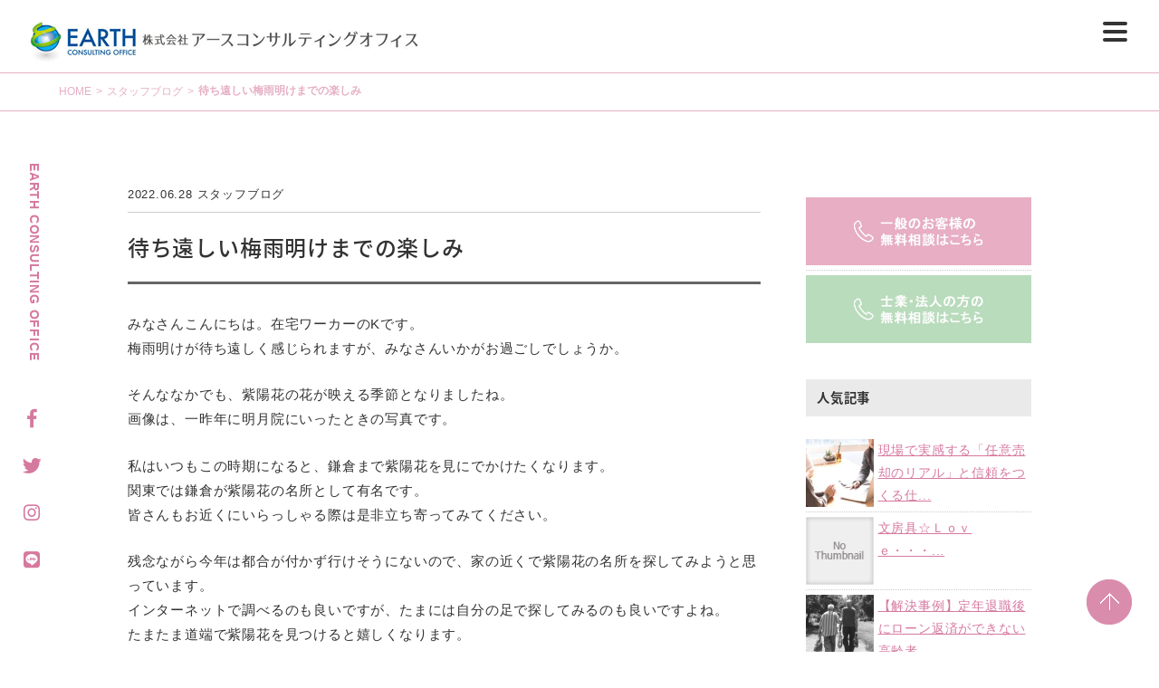

--- FILE ---
content_type: text/html; charset=UTF-8
request_url: https://eco2009.jp/blog/ajisai/
body_size: 19735
content:
<!DOCTYPE html>
<html lang="ja">
<head>

	<meta charset="UTF-8">
	<title>
		待ち遠しい梅雨明けまでの楽しみ - 株式会社アースコンサルティングオフィス - 株式会社アースコンサルティングオフィス	</title>
	<script type="text/javascript">
		if (screen.width < 1025) {
			document.write('<meta name="viewport" content="width=device-width, initial-scale=1">');
		}else{
			document.write('<meta name="viewport" content="width=1150">');
		}
    </script>
	<meta http-equiv="X-UA-Compatible" content="IE=edge">

	<link rel="stylesheet" href="//fonts.googleapis.com/earlyaccess/notosansjapanese.css">
    <link href="https://fonts.googleapis.com/css?family=Noto+Serif+JP&display=swap&subset=japanese" rel="stylesheet">
    
	<link href="https://cdnjs.cloudflare.com/ajax/libs/font-awesome/6.2.0/css/all.min.css" rel="stylesheet">
	<link rel="stylesheet" type="text/css" media="all" href="https://eco2009.jp/wp-content/themes/basetheme/style.css">
	<link rel="stylesheet" type="text/css" media="all" href="https://eco2009.jp/wp-content/themes/basetheme/css/animate.css">
	<link rel="alternate" type="application/atom+xml" title="株式会社アースコンサルティングオフィス Atom Feed" href="https://eco2009.jp/feed/atom/"/>
	<link rel="alternate" type="application/rss+xml" title="株式会社アースコンサルティングオフィス RSS Feed" href="https://eco2009.jp/feed/"/>
	<link rel="pingback" href="https://eco2009.jp/xmlrpc.php"/>

	<script src="https://code.jquery.com/jquery-2.1.4.min.js"></script>
	<script src="https://eco2009.jp/wp-content/themes/basetheme/js/jquery-scrollIn.js"></script>
	<script src="https://eco2009.jp/wp-content/themes/basetheme/js/jquery.matchHeight.js"></script>		
	<script src="https://eco2009.jp/wp-content/themes/basetheme/js/animate.js"></script>
	<script src="https://eco2009.jp/wp-content/themes/basetheme/js/main.js"></script>
	
	<!--[if lt IE 9]>
<script src="https://eco2009.jp/wp-content/themes/basetheme/js/ie/html5.js"></script>
<script src="https://eco2009.jp/wp-content/themes/basetheme/js/ie/respond.min.js"></script>
<script src="https://eco2009.jp/wp-content/themes/basetheme/js/ie/css3-mediaqueries.js"></script>
<![endif]-->

	<!--[if lte IE 8]>
<script type="text/javascript" src="https://eco2009.jp/wp-content/themes/basetheme/js/jquery.backgroundSize.js"></script>
<script>
    $(function() {
        $(elem).css( "background-size", "cover" );      //backgounrd-size:coverを使う場合//
        $(elem).css( "background-size", "contain" );    //backgounrd-size:containを使う場合//
    });
</script>
<![endif]-->

		    <script>
	        var ajaxurl = "https://eco2009.jp/wp-admin/admin-ajax.php";
	    </script>
	
<!-- This site is optimized with the Yoast SEO plugin v11.0 - https://yoast.com/wordpress/plugins/seo/ -->
<link rel="canonical" href="https://eco2009.jp/blog/ajisai/" />
<meta property="og:locale" content="ja_JP" />
<meta property="og:type" content="article" />
<meta property="og:title" content="待ち遠しい梅雨明けまでの楽しみ - 株式会社アースコンサルティングオフィス" />
<meta property="og:description" content="みなさんこんにちは。在宅ワーカーのKです。 梅雨明けが待ち遠しく感じられますが、みなさんいかがお過ごしでしょうか。 そんななかでも、紫陽花の花が映える季節となりましたね。 画像は、一昨年に明月院にいったときの写真です。  &hellip;" />
<meta property="og:url" content="https://eco2009.jp/blog/ajisai/" />
<meta property="og:site_name" content="株式会社アースコンサルティングオフィス" />
<meta property="article:section" content="スタッフブログ" />
<meta property="article:published_time" content="2022-06-28T00:22:38+00:00" />
<meta property="article:modified_time" content="2022-06-28T00:31:15+00:00" />
<meta property="og:updated_time" content="2022-06-28T00:31:15+00:00" />
<meta property="og:image" content="https://eco2009.jp/wp-content/uploads/2022/06/b207b1a643146944f80c30fbe187a21d-1024x768.jpg" />
<meta property="og:image:secure_url" content="https://eco2009.jp/wp-content/uploads/2022/06/b207b1a643146944f80c30fbe187a21d-1024x768.jpg" />
<meta property="og:image:width" content="1024" />
<meta property="og:image:height" content="768" />
<meta name="twitter:card" content="summary_large_image" />
<meta name="twitter:description" content="みなさんこんにちは。在宅ワーカーのKです。 梅雨明けが待ち遠しく感じられますが、みなさんいかがお過ごしでしょうか。 そんななかでも、紫陽花の花が映える季節となりましたね。 画像は、一昨年に明月院にいったときの写真です。 [&hellip;]" />
<meta name="twitter:title" content="待ち遠しい梅雨明けまでの楽しみ - 株式会社アースコンサルティングオフィス" />
<meta name="twitter:image" content="https://eco2009.jp/wp-content/uploads/2022/06/b207b1a643146944f80c30fbe187a21d.jpg" />
<script type='application/ld+json' class='yoast-schema-graph yoast-schema-graph--main'>{"@context":"https://schema.org","@graph":[{"@type":"WebSite","@id":"https://eco2009.jp/#website","url":"https://eco2009.jp/","name":"\u682a\u5f0f\u4f1a\u793e\u30a2\u30fc\u30b9\u30b3\u30f3\u30b5\u30eb\u30c6\u30a3\u30f3\u30b0\u30aa\u30d5\u30a3\u30b9","publisher":{"@id":"https://eco2009.jp/#organization"},"potentialAction":{"@type":"SearchAction","target":"https://eco2009.jp/?s={search_term_string}","query-input":"required name=search_term_string"}},{"@type":"WebPage","@id":"https://eco2009.jp/blog/ajisai/#webpage","url":"https://eco2009.jp/blog/ajisai/","inLanguage":"ja","name":"\u5f85\u3061\u9060\u3057\u3044\u6885\u96e8\u660e\u3051\u307e\u3067\u306e\u697d\u3057\u307f - \u682a\u5f0f\u4f1a\u793e\u30a2\u30fc\u30b9\u30b3\u30f3\u30b5\u30eb\u30c6\u30a3\u30f3\u30b0\u30aa\u30d5\u30a3\u30b9","isPartOf":{"@id":"https://eco2009.jp/#website"},"image":{"@type":"ImageObject","@id":"https://eco2009.jp/blog/ajisai/#primaryimage","url":"https://eco2009.jp/wp-content/uploads/2022/06/b207b1a643146944f80c30fbe187a21d.jpg","caption":""},"primaryImageOfPage":{"@id":"https://eco2009.jp/blog/ajisai/#primaryimage"},"datePublished":"2022-06-28T00:22:38+00:00","dateModified":"2022-06-28T00:31:15+00:00"},{"@type":"Article","@id":"https://eco2009.jp/blog/ajisai/#article","isPartOf":{"@id":"https://eco2009.jp/blog/ajisai/#webpage"},"author":{"@id":"https://eco2009.jp/author/wpmaster/#author","name":"staff"},"publisher":{"@id":"https://eco2009.jp/#organization"},"headline":"\u5f85\u3061\u9060\u3057\u3044\u6885\u96e8\u660e\u3051\u307e\u3067\u306e\u697d\u3057\u307f","datePublished":"2022-06-28T00:22:38+00:00","dateModified":"2022-06-28T00:31:15+00:00","commentCount":0,"mainEntityOfPage":"https://eco2009.jp/blog/ajisai/#webpage","image":{"@id":"https://eco2009.jp/blog/ajisai/#primaryimage"},"articleSection":"\u30b9\u30bf\u30c3\u30d5\u30d6\u30ed\u30b0,\u30b9\u30bf\u30c3\u30d5\u306e\u65e5\u5e38"},{"@type":"Person","@id":"https://eco2009.jp/author/wpmaster/#author","name":"staff","image":{"@type":"ImageObject","@id":"https://eco2009.jp/#personlogo","url":"https://secure.gravatar.com/avatar/3772bc3b0da84b462f44a672923de0e1?s=96&d=mm&r=g","caption":"staff"},"sameAs":[]}]}</script>
<!-- / Yoast SEO plugin. -->

<link rel='dns-prefetch' href='//developers.google.com' />
<link rel='dns-prefetch' href='//cdnjs.cloudflare.com' />
<link rel='dns-prefetch' href='//s.w.org' />
		<script type="text/javascript">
			window._wpemojiSettings = {"baseUrl":"https:\/\/s.w.org\/images\/core\/emoji\/11.2.0\/72x72\/","ext":".png","svgUrl":"https:\/\/s.w.org\/images\/core\/emoji\/11.2.0\/svg\/","svgExt":".svg","source":{"concatemoji":"https:\/\/eco2009.jp\/wp-includes\/js\/wp-emoji-release.min.js?ver=5.1.19"}};
			!function(e,a,t){var n,r,o,i=a.createElement("canvas"),p=i.getContext&&i.getContext("2d");function s(e,t){var a=String.fromCharCode;p.clearRect(0,0,i.width,i.height),p.fillText(a.apply(this,e),0,0);e=i.toDataURL();return p.clearRect(0,0,i.width,i.height),p.fillText(a.apply(this,t),0,0),e===i.toDataURL()}function c(e){var t=a.createElement("script");t.src=e,t.defer=t.type="text/javascript",a.getElementsByTagName("head")[0].appendChild(t)}for(o=Array("flag","emoji"),t.supports={everything:!0,everythingExceptFlag:!0},r=0;r<o.length;r++)t.supports[o[r]]=function(e){if(!p||!p.fillText)return!1;switch(p.textBaseline="top",p.font="600 32px Arial",e){case"flag":return s([55356,56826,55356,56819],[55356,56826,8203,55356,56819])?!1:!s([55356,57332,56128,56423,56128,56418,56128,56421,56128,56430,56128,56423,56128,56447],[55356,57332,8203,56128,56423,8203,56128,56418,8203,56128,56421,8203,56128,56430,8203,56128,56423,8203,56128,56447]);case"emoji":return!s([55358,56760,9792,65039],[55358,56760,8203,9792,65039])}return!1}(o[r]),t.supports.everything=t.supports.everything&&t.supports[o[r]],"flag"!==o[r]&&(t.supports.everythingExceptFlag=t.supports.everythingExceptFlag&&t.supports[o[r]]);t.supports.everythingExceptFlag=t.supports.everythingExceptFlag&&!t.supports.flag,t.DOMReady=!1,t.readyCallback=function(){t.DOMReady=!0},t.supports.everything||(n=function(){t.readyCallback()},a.addEventListener?(a.addEventListener("DOMContentLoaded",n,!1),e.addEventListener("load",n,!1)):(e.attachEvent("onload",n),a.attachEvent("onreadystatechange",function(){"complete"===a.readyState&&t.readyCallback()})),(n=t.source||{}).concatemoji?c(n.concatemoji):n.wpemoji&&n.twemoji&&(c(n.twemoji),c(n.wpemoji)))}(window,document,window._wpemojiSettings);
		</script>
		<style type="text/css">
img.wp-smiley,
img.emoji {
	display: inline !important;
	border: none !important;
	box-shadow: none !important;
	height: 1em !important;
	width: 1em !important;
	margin: 0 .07em !important;
	vertical-align: -0.1em !important;
	background: none !important;
	padding: 0 !important;
}
</style>
	<link rel='stylesheet' id='wp-block-library-css'  href='https://eco2009.jp/wp-includes/css/dist/block-library/style.min.css?ver=5.1.19' type='text/css' media='all' />
<link rel='stylesheet' id='contact-form-7-css'  href='https://eco2009.jp/wp-content/plugins/contact-form-7/includes/css/styles.css?ver=5.1.1' type='text/css' media='all' />
<link rel='stylesheet' id='contact-form-7-confirm-css'  href='https://eco2009.jp/wp-content/plugins/contact-form-7-add-confirm/includes/css/styles.css?ver=5.1' type='text/css' media='all' />
<link rel='stylesheet' id='wpdm-font-awesome-css'  href='https://eco2009.jp/wp-content/plugins/download-manager/assets/fontawesome/css/all.css?ver=5.1.19' type='text/css' media='all' />
<link rel='stylesheet' id='wpdm-bootstrap-css'  href='https://eco2009.jp/wp-content/plugins/download-manager/assets/bootstrap/css/bootstrap.css?ver=5.1.19' type='text/css' media='all' />
<link rel='stylesheet' id='wpdm-front-css'  href='https://eco2009.jp/wp-content/plugins/download-manager/assets/css/front.css?ver=5.1.19' type='text/css' media='all' />
<link rel='stylesheet' id='feedzy-rss-feeds-css'  href='https://eco2009.jp/wp-content/plugins/feedzy-rss-feeds/css/feedzy-rss-feeds.css?ver=3.3.5' type='text/css' media='all' />
<link rel='stylesheet' id='searchandfilter-css'  href='https://eco2009.jp/wp-content/plugins/search-filter/style.css?ver=1' type='text/css' media='all' />
<link rel='stylesheet' id='wordpress-popular-posts-css-css'  href='https://eco2009.jp/wp-content/plugins/wordpress-popular-posts/public/css/wpp.css?ver=4.2.2' type='text/css' media='all' />
<link rel='stylesheet' id='yesno_style-css'  href='https://eco2009.jp/wp-content/plugins/yesno/css/style.css?ver=1.0.7' type='text/css' media='all' />
<link rel='stylesheet' id='jquery-ui-smoothness-css'  href='https://eco2009.jp/wp-content/plugins/contact-form-7/includes/js/jquery-ui/themes/smoothness/jquery-ui.min.css?ver=1.11.4' type='text/css' media='screen' />
<link rel='stylesheet' id='elementor-menus-css'  href='https://eco2009.jp/wp-content/plugins/navmenu-addon-for-elementor/assets/css/frontend.min.css?ver=1.1.6' type='text/css' media='all' />
<script>if (document.location.protocol != "https:") {document.location = document.URL.replace(/^http:/i, "https:");}</script><script type='text/javascript'>
/* <![CDATA[ */
var wpdm_url = {"home":"https:\/\/eco2009.jp\/","site":"https:\/\/eco2009.jp\/","ajax":"https:\/\/eco2009.jp\/wp-admin\/admin-ajax.php"};
/* ]]> */
</script>
<script type='text/javascript' src='https://eco2009.jp/wp-includes/js/jquery/jquery.js?ver=1.12.4'></script>
<script type='text/javascript' src='https://eco2009.jp/wp-includes/js/jquery/jquery-migrate.min.js?ver=1.4.1'></script>
<script type='text/javascript' src='https://eco2009.jp/wp-content/plugins/download-manager/assets/bootstrap/js/bootstrap.min.js?ver=5.1.19'></script>
<script type='text/javascript' src='https://eco2009.jp/wp-content/plugins/download-manager/assets/js/front.js?ver=5.1.19'></script>
<script type='text/javascript' src='https://eco2009.jp/wp-content/plugins/download-manager/assets/js/chosen.jquery.min.js?ver=5.1.19'></script>
<script type='text/javascript'>
/* <![CDATA[ */
var wpp_params = {"sampling_active":"0","sampling_rate":"100","ajax_url":"https:\/\/eco2009.jp\/wp-json\/wordpress-popular-posts\/v1\/popular-posts\/","ID":"11992","token":"d5563a3408","debug":""};
/* ]]> */
</script>
<script type='text/javascript' src='https://eco2009.jp/wp-content/plugins/wordpress-popular-posts/public/js/wpp-4.2.0.min.js?ver=4.2.2'></script>
<script type='text/javascript' src='https://developers.google.com/maps/documentation/javascript/examples/markerclusterer/markerclusterer.js?ver=3.3.0'></script>
<script type='text/javascript' src='https://eco2009.jp/wp-content/plugins/responsive-menu-pro/public/js/noscroll.js'></script>
<script type='text/javascript' src='//cdnjs.cloudflare.com/ajax/libs/jquery-easing/1.4.1/jquery.easing.min.js?ver=5.1.19'></script>
<link rel='https://api.w.org/' href='https://eco2009.jp/wp-json/' />
<link rel="EditURI" type="application/rsd+xml" title="RSD" href="https://eco2009.jp/xmlrpc.php?rsd" />
<link rel="wlwmanifest" type="application/wlwmanifest+xml" href="https://eco2009.jp/wp-includes/wlwmanifest.xml" /> 
<meta name="generator" content="WordPress 5.1.19" />
<link rel='shortlink' href='https://eco2009.jp/?p=11992' />
<link rel="alternate" type="application/json+oembed" href="https://eco2009.jp/wp-json/oembed/1.0/embed?url=https%3A%2F%2Feco2009.jp%2Fblog%2Fajisai%2F" />
<link rel="alternate" type="text/xml+oembed" href="https://eco2009.jp/wp-json/oembed/1.0/embed?url=https%3A%2F%2Feco2009.jp%2Fblog%2Fajisai%2F&#038;format=xml" />
        <script type="text/javascript">
            (function () {
                window.lae_fs = {can_use_premium_code: false};
            })();
        </script>
        
        <script>
            var wpdm_site_url = 'https://eco2009.jp/';
            var wpdm_home_url = 'https://eco2009.jp/';
            var ajax_url = 'https://eco2009.jp/wp-admin/admin-ajax.php';
            var wpdm_ajax_url = 'https://eco2009.jp/wp-admin/admin-ajax.php';
            var wpdm_ajax_popup = '0';
        </script>
        <style>
            .wpdm-download-link.btn.btn-primary.{
                border-radius: 4px;
            }
        </style>


        <meta name="google-site-verification" content="u6XTcy_1QqwrxFxdec_KkAwv3WyjgIKNGIDHtXnPxvo" />
<script src="https://ajaxzip3.github.io/ajaxzip3.js" charset="UTF-8"></script>
    <script type="text/javascript">
    jQuery(function($){
    $("#zip").attr('onKeyUp', 'AjaxZip3.zip2addr(this,\'\',\'address\',\'address\');');
    $("#zip2").attr('onKeyUp', 'AjaxZip3.zip2addr(\'zip1\',\'zip2\',\'prefecture\',\'city\',\'street\');');
});</script><link rel="icon" href="https://eco2009.jp/wp-content/uploads/2017/12/cropped-icon-1-32x32.jpg" sizes="32x32" />
<link rel="icon" href="https://eco2009.jp/wp-content/uploads/2017/12/cropped-icon-1-192x192.jpg" sizes="192x192" />
<link rel="apple-touch-icon-precomposed" href="https://eco2009.jp/wp-content/uploads/2017/12/cropped-icon-1-180x180.jpg" />
<meta name="msapplication-TileImage" content="https://eco2009.jp/wp-content/uploads/2017/12/cropped-icon-1-270x270.jpg" />

<!-- BEGIN ExactMetrics v5.3.7 Universal Analytics - https://exactmetrics.com/ -->
<script>
(function(i,s,o,g,r,a,m){i['GoogleAnalyticsObject']=r;i[r]=i[r]||function(){
	(i[r].q=i[r].q||[]).push(arguments)},i[r].l=1*new Date();a=s.createElement(o),
	m=s.getElementsByTagName(o)[0];a.async=1;a.src=g;m.parentNode.insertBefore(a,m)
})(window,document,'script','https://www.google-analytics.com/analytics.js','ga');
  ga('create', 'UA-45175862-1', 'auto');
  ga('send', 'pageview');
</script>
<!-- END ExactMetrics Universal Analytics -->
<style>button#responsive-menu-pro-button,#responsive-menu-pro-container{display: none;-webkit-text-size-adjust: 100%}#responsive-menu-pro-container{z-index: 99998}@media screen and (max-width: 1366px){#responsive-menu-pro-container{display: block;position: fixed;top: 0;bottom: 0;padding-bottom: 5px;margin-bottom: -5px;outline: 1px solid transparent;overflow-y: auto;overflow-x: hidden}#responsive-menu-pro-container .responsive-menu-pro-search-box{width: 100%;padding: 0 2%;border-radius: 2px;height: 50px;-webkit-appearance: none}#responsive-menu-pro-container.push-left,#responsive-menu-pro-container.slide-left{transform: translateX(-100%);-ms-transform: translateX(-100%);-webkit-transform: translateX(-100%);-moz-transform: translateX(-100%)}.responsive-menu-pro-open #responsive-menu-pro-container.push-left,.responsive-menu-pro-open #responsive-menu-pro-container.slide-left{transform: translateX(0);-ms-transform: translateX(0);-webkit-transform: translateX(0);-moz-transform: translateX(0)}#responsive-menu-pro-container.push-top,#responsive-menu-pro-container.slide-top{transform: translateY(-100%);-ms-transform: translateY(-100%);-webkit-transform: translateY(-100%);-moz-transform: translateY(-100%)}.responsive-menu-pro-open #responsive-menu-pro-container.push-top,.responsive-menu-pro-open #responsive-menu-pro-container.slide-top{transform: translateY(0);-ms-transform: translateY(0);-webkit-transform: translateY(0);-moz-transform: translateY(0)}#responsive-menu-pro-container.push-right,#responsive-menu-pro-container.slide-right{transform: translateX(100%);-ms-transform: translateX(100%);-webkit-transform: translateX(100%);-moz-transform: translateX(100%)}.responsive-menu-pro-open #responsive-menu-pro-container.push-right,.responsive-menu-pro-open #responsive-menu-pro-container.slide-right{transform: translateX(0);-ms-transform: translateX(0);-webkit-transform: translateX(0);-moz-transform: translateX(0)}#responsive-menu-pro-container.push-bottom,#responsive-menu-pro-container.slide-bottom{transform: translateY(100%);-ms-transform: translateY(100%);-webkit-transform: translateY(100%);-moz-transform: translateY(100%)}.responsive-menu-pro-open #responsive-menu-pro-container.push-bottom,.responsive-menu-pro-open #responsive-menu-pro-container.slide-bottom{transform: translateY(0);-ms-transform: translateY(0);-webkit-transform: translateY(0);-moz-transform: translateY(0)}#responsive-menu-pro-container,#responsive-menu-pro-container:before,#responsive-menu-pro-container:after,#responsive-menu-pro-container *,#responsive-menu-pro-container *:before,#responsive-menu-pro-container *:after{box-sizing: border-box;margin: 0;padding: 0}#responsive-menu-pro-container #responsive-menu-pro-search-box,#responsive-menu-pro-container #responsive-menu-pro-additional-content,#responsive-menu-pro-container #responsive-menu-pro-title{padding: 25px 5%}#responsive-menu-pro-container #responsive-menu-pro,#responsive-menu-pro-container #responsive-menu-pro ul{width: 100%}#responsive-menu-pro-container #responsive-menu-pro ul.responsive-menu-pro-submenu{display: none}#responsive-menu-pro-container #responsive-menu-pro ul.responsive-menu-pro-submenu.responsive-menu-pro-submenu-open{display: block}#responsive-menu-pro-container #responsive-menu-pro ul.responsive-menu-pro-submenu-depth-1 a.responsive-menu-pro-item-link{padding-left: 10%}#responsive-menu-pro-container #responsive-menu-pro ul.responsive-menu-pro-submenu-depth-2 a.responsive-menu-pro-item-link{padding-left: 15%}#responsive-menu-pro-container #responsive-menu-pro ul.responsive-menu-pro-submenu-depth-3 a.responsive-menu-pro-item-link{padding-left: 20%}#responsive-menu-pro-container #responsive-menu-pro ul.responsive-menu-pro-submenu-depth-4 a.responsive-menu-pro-item-link{padding-left: 25%}#responsive-menu-pro-container #responsive-menu-pro ul.responsive-menu-pro-submenu-depth-5 a.responsive-menu-pro-item-link{padding-left: 30%}#responsive-menu-pro-container li.responsive-menu-pro-item{width: 100%;list-style: none}#responsive-menu-pro-container li.responsive-menu-pro-item a{width: 100%;display: block;text-decoration: none;padding: 0 5%;position: relative}#responsive-menu-pro-container li.responsive-menu-pro-item a .glyphicon,#responsive-menu-pro-container li.responsive-menu-pro-item a .fab,#responsive-menu-pro-container li.responsive-menu-pro-item a .fas{margin-right: 15px}#responsive-menu-pro-container li.responsive-menu-pro-item a .responsive-menu-pro-subarrow{position: absolute;top: 0;bottom: 0;text-align: center;overflow: hidden}#responsive-menu-pro-container li.responsive-menu-pro-item a .responsive-menu-pro-subarrow .glyphicon,#responsive-menu-pro-container li.responsive-menu-pro-item a .responsive-menu-pro-subarrow .fab,#responsive-menu-pro-container li.responsive-menu-pro-item a .responsive-menu-pro-subarrow .fas{margin-right: 0}button#responsive-menu-pro-button .responsive-menu-pro-button-icon-inactive{display: none}button#responsive-menu-pro-button{z-index: 99999;display: none;overflow: hidden;outline: none}button#responsive-menu-pro-button img{max-width: 100%}.responsive-menu-pro-label{display: inline-block;font-weight: 600;margin: 0 5px;vertical-align: middle}.responsive-menu-pro-accessible{display: inline-block}.responsive-menu-pro-accessible .responsive-menu-pro-box{display: inline-block;vertical-align: middle}.responsive-menu-pro-label.responsive-menu-pro-label-top,.responsive-menu-pro-label.responsive-menu-pro-label-bottom{display: block;margin: 0 auto}button#responsive-menu-pro-button{padding: 0 0;display: inline-block;cursor: pointer;transition-property: opacity, filter;transition-duration: 0.15s;transition-timing-function: linear;font: inherit;color: inherit;text-transform: none;background-color: transparent;border: 0;margin: 0}.responsive-menu-pro-box{width: 27px;height: 22px;display: inline-block;position: relative}.responsive-menu-pro-inner{display: block;top: 50%;margin-top: -2px}.responsive-menu-pro-inner,.responsive-menu-pro-inner::before,.responsive-menu-pro-inner::after{width: 27px;height: 4px;background-color: rgba(51, 51, 51, 1);border-radius: 4px;position: absolute;transition-property: transform;transition-duration: 0.15s;transition-timing-function: ease}.responsive-menu-pro-open .responsive-menu-pro-inner,.responsive-menu-pro-open .responsive-menu-pro-inner::before,.responsive-menu-pro-open .responsive-menu-pro-inner::after{background-color: rgba(51, 51, 51, 1)}button#responsive-menu-pro-button:hover .responsive-menu-pro-inner,button#responsive-menu-pro-button:hover .responsive-menu-pro-inner::before,button#responsive-menu-pro-button:hover .responsive-menu-pro-inner::after,button#responsive-menu-pro-button:hover .responsive-menu-pro-open .responsive-menu-pro-inner,button#responsive-menu-pro-button:hover .responsive-menu-pro-open .responsive-menu-pro-inner::before,button#responsive-menu-pro-button:hover .responsive-menu-pro-open .responsive-menu-pro-inner::after,button#responsive-menu-pro-button:focus .responsive-menu-pro-inner,button#responsive-menu-pro-button:focus .responsive-menu-pro-inner::before,button#responsive-menu-pro-button:focus .responsive-menu-pro-inner::after,button#responsive-menu-pro-button:focus .responsive-menu-pro-open .responsive-menu-pro-inner,button#responsive-menu-pro-button:focus .responsive-menu-pro-open .responsive-menu-pro-inner::before,button#responsive-menu-pro-button:focus .responsive-menu-pro-open .responsive-menu-pro-inner::after{background-color: rgba(51, 51, 51, 1)}.responsive-menu-pro-inner::before,.responsive-menu-pro-inner::after{content: "";display: block}.responsive-menu-pro-inner::before{top: -9px}.responsive-menu-pro-inner::after{bottom: -9px}.responsive-menu-pro-boring .responsive-menu-pro-inner,.responsive-menu-pro-boring .responsive-menu-pro-inner::before,.responsive-menu-pro-boring .responsive-menu-pro-inner::after{transition-property: none}.responsive-menu-pro-boring.is-active .responsive-menu-pro-inner{transform: rotate(45deg)}.responsive-menu-pro-boring.is-active .responsive-menu-pro-inner::before{top: 0;opacity: 0}.responsive-menu-pro-boring.is-active .responsive-menu-pro-inner::after{bottom: 0;transform: rotate(-90deg)}button#responsive-menu-pro-button{width: 45px;height: 45px;position: fixed;top: 12px;right: 2%;display: inline-block;transition: transform 0.5s, background-color 0.5s;background: rgba(255, 255, 255, 1)}.responsive-menu-pro-open button#responsive-menu-pro-button:hover,.responsive-menu-pro-open button#responsive-menu-pro-button:focus,button#responsive-menu-pro-button:hover,button#responsive-menu-pro-button:focus{background: rgba(255, 255, 255, 1)}.responsive-menu-pro-open button#responsive-menu-pro-button{background: rgba(255, 255, 255, 1)}button#responsive-menu-pro-button .responsive-menu-pro-box{color: rgba(51, 51, 51, 1)}.responsive-menu-pro-open button#responsive-menu-pro-button .responsive-menu-pro-box{color: rgba(51, 51, 51, 1)}.responsive-menu-pro-label{color: #ffffff;font-size: 14px;line-height: 100%}.responsive-menu-pro-label .responsive-menu-pro-button-text-open{display: none}.responsive-menu-pro-fade-top #responsive-menu-pro-container,.responsive-menu-pro-fade-left #responsive-menu-pro-container,.responsive-menu-pro-fade-right #responsive-menu-pro-container,.responsive-menu-pro-fade-bottom #responsive-menu-pro-container{display: none}#responsive-menu-pro-mask{position: fixed;z-index: 99997;top: 0;left: 0;overflow: hidden;width: 0;height: 0;background-color: rgba(0, 0, 0, 0);transition: background-color 0.5s, width 0s 0.5s,height 0s0.5s}.responsive-menu-pro-open #responsive-menu-pro-mask{width: 100%;height: 100%;background-color: rgba(0, 0, 0, 0.7);transition: background-color 0.5s}#responsive-menu-pro-container{width: 80%;left: 0;background: rgba(51, 51, 51, 1);transition: transform 0.5s;text-align: left}#responsive-menu-pro-container #responsive-menu-pro-wrapper{background: rgba(51, 51, 51, 1)}#responsive-menu-pro-container #responsive-menu-pro-additional-content{color: rgba(255, 255, 255, 1)}#responsive-menu-pro-container .responsive-menu-pro-search-box{background: #ffffff;border: 2px solid #dadada;color: #333333}#responsive-menu-pro-container .responsive-menu-pro-search-box:-ms-input-placeholder{color: #c7c7cd}#responsive-menu-pro-container .responsive-menu-pro-search-box::-webkit-input-placeholder{color: #c7c7cd}#responsive-menu-pro-container .responsive-menu-pro-search-box:-moz-placeholder{color: #c7c7cd;opacity: 1}#responsive-menu-pro-container .responsive-menu-pro-search-box::-moz-placeholder{color: #c7c7cd;opacity: 1}#responsive-menu-pro-container .responsive-menu-pro-item-link,#responsive-menu-pro-container #responsive-menu-pro-title,#responsive-menu-pro-container .responsive-menu-pro-subarrow{transition: background-color 0.5s,border-color 0.5s,color 0.5s}#responsive-menu-pro-container #responsive-menu-pro-title{background-color: rgba(255, 255, 255, 1);color: rgba(255, 255, 255, 1);font-size: 13px;text-align: left}#responsive-menu-pro-container #responsive-menu-pro-title a{color: rgba(255, 255, 255, 1);font-size: 13px;text-decoration: none}#responsive-menu-pro-container #responsive-menu-pro-title a:hover{color: #ffffff}#responsive-menu-pro-container #responsive-menu-pro-title:hover{background-color: rgba(255, 255, 255, 1);color: #ffffff}#responsive-menu-pro-container #responsive-menu-pro-title:hover a{color: #ffffff}#responsive-menu-pro-container #responsive-menu-pro-title #responsive-menu-pro-title-image{display: inline-block;vertical-align: middle;max-width: 100%;margin-bottom: 15px}#responsive-menu-pro-container #responsive-menu-pro-title #responsive-menu-pro-title-image img{width: 98%;max-width: 100%}#responsive-menu-pro-container #responsive-menu-pro > li.responsive-menu-pro-item:first-child > a{border-top: 1px solid rgba(102, 102, 102, 1)}#responsive-menu-pro-container #responsive-menu-pro li.responsive-menu-pro-item .responsive-menu-pro-item-link{font-size: 14px}#responsive-menu-pro-container #responsive-menu-pro li.responsive-menu-pro-item a{line-height: 45px;border-bottom: 1px solid rgba(102, 102, 102, 1);color: #ffffff;background-color: #212121;word-wrap: break-word;height: auto;padding-right: 40px}#responsive-menu-pro-container #responsive-menu-pro li.responsive-menu-pro-item a:hover{color: #ffffff;background-color: rgba(51, 51, 51, 1);border-color: rgba(102, 102, 102, 1)}#responsive-menu-pro-container #responsive-menu-pro li.responsive-menu-pro-item a:hover .responsive-menu-pro-subarrow{color: #ffffff;border-color: rgba(51, 51, 51, 1);background-color: rgba(51, 51, 51, 1)}#responsive-menu-pro-container #responsive-menu-pro li.responsive-menu-pro-item a:hover .responsive-menu-pro-subarrow.responsive-menu-pro-subarrow-active{color: #ffffff;border-color: rgba(51, 51, 51, 1);background-color: rgba(51, 51, 51, 1)}#responsive-menu-pro-container #responsive-menu-pro li.responsive-menu-pro-item a .responsive-menu-pro-subarrow{right: 0;height: 40px;line-height: 40px;width: 40px;color: #ffffff;border-left: 1px solid #212121;background-color: #212121}#responsive-menu-pro-container #responsive-menu-pro li.responsive-menu-pro-item a .responsive-menu-pro-subarrow.responsive-menu-pro-subarrow-active{color: #ffffff;border-color: #212121;background-color: #212121}#responsive-menu-pro-container #responsive-menu-pro li.responsive-menu-pro-item a .responsive-menu-pro-subarrow.responsive-menu-pro-subarrow-active:hover{color: #ffffff;border-color: rgba(51, 51, 51, 1);background-color: rgba(51, 51, 51, 1)}#responsive-menu-pro-container #responsive-menu-pro li.responsive-menu-pro-item a .responsive-menu-pro-subarrow:hover{color: #ffffff;border-color: rgba(51, 51, 51, 1);background-color: rgba(51, 51, 51, 1)}#responsive-menu-pro-container #responsive-menu-pro li.responsive-menu-pro-item.responsive-menu-pro-current-item > .responsive-menu-pro-item-link{background-color: #212121;color: #ffffff;border-color: rgba(102, 102, 102, 1)}#responsive-menu-pro-container #responsive-menu-pro li.responsive-menu-pro-item.responsive-menu-pro-current-item > .responsive-menu-pro-item-link:hover{background-color: rgba(51, 51, 51, 1);color: #ffffff;border-color: rgba(102, 102, 102, 1)}#responsive-menu-pro-container #responsive-menu-pro ul.responsive-menu-pro-submenu li.responsive-menu-pro-item .responsive-menu-pro-item-link{font-size: 13px}#responsive-menu-pro-container #responsive-menu-pro ul.responsive-menu-pro-submenu li.responsive-menu-pro-item a{word-wrap: break-word;height: auto;padding-right: 40px;line-height: 40px;border-bottom: 1px solid rgba(233, 182, 203, 1);color: #ffffff;background-color: rgba(219, 140, 173, 1)}#responsive-menu-pro-container #responsive-menu-pro ul.responsive-menu-pro-submenu li.responsive-menu-pro-item a:hover{color: #ffffff;background-color: rgba(224, 156, 185, 1);border-color: rgba(233, 182, 203, 1)}#responsive-menu-pro-container #responsive-menu-pro ul.responsive-menu-pro-submenu li.responsive-menu-pro-item a:hover .responsive-menu-pro-subarrow{color: #ffffff;border-color: rgba(224, 156, 185, 1);background-color: rgba(224, 156, 185, 1)}#responsive-menu-pro-container #responsive-menu-pro ul.responsive-menu-pro-submenu li.responsive-menu-pro-item a:hover .responsive-menu-pro-subarrow.responsive-menu-pro-subarrow-active{color: #ffffff;border-color: rgba(224, 156, 185, 1);background-color: rgba(224, 156, 185, 1)}#responsive-menu-pro-container #responsive-menu-pro ul.responsive-menu-pro-submenu li.responsive-menu-pro-item a .responsive-menu-pro-subarrow{right: 0;height: 39px;line-height: 39px;width: 40px;color: #ffffff;border-left: 1px solid rgba(219, 140, 173, 1);background-color: rgba(219, 140, 173, 1)}#responsive-menu-pro-container #responsive-menu-pro ul.responsive-menu-pro-submenu li.responsive-menu-pro-item a .responsive-menu-pro-subarrow.responsive-menu-pro-subarrow-active{color: #ffffff;border-color: rgba(219, 140, 173, 1);background-color: rgba(219, 140, 173, 1)}#responsive-menu-pro-container #responsive-menu-pro ul.responsive-menu-pro-submenu li.responsive-menu-pro-item a .responsive-menu-pro-subarrow.responsive-menu-pro-subarrow-active:hover{color: #ffffff;border-color: rgba(224, 156, 185, 1);background-color: rgba(224, 156, 185, 1)}#responsive-menu-pro-container #responsive-menu-pro ul.responsive-menu-pro-submenu li.responsive-menu-pro-item a .responsive-menu-pro-subarrow:hover{color: #ffffff;border-color: rgba(224, 156, 185, 1);background-color: rgba(224, 156, 185, 1)}#responsive-menu-pro-container #responsive-menu-pro ul.responsive-menu-pro-submenu li.responsive-menu-pro-item.responsive-menu-pro-current-item > .responsive-menu-pro-item-link{background-color: rgba(219, 140, 173, 1);color: #ffffff;border-color: rgba(233, 182, 203, 1)}#responsive-menu-pro-container #responsive-menu-pro ul.responsive-menu-pro-submenu li.responsive-menu-pro-item.responsive-menu-pro-current-item > .responsive-menu-pro-item-link:hover{background-color: rgba(224, 156, 185, 1);color: #ffffff;border-color: rgba(233, 182, 203, 1)}}.admin-bar #responsive-menu-pro-header,.admin-bar button#responsive-menu-pro-button,.admin-bar #responsive-menu-pro-container{margin-top: 32px}@media screen and (max-width: 782px){.admin-bar #responsive-menu-pro-header,.admin-bar button#responsive-menu-pro-button,.admin-bar #responsive-menu-pro-container{margin-top: 46px}}#responsive-menu-pro-header{width: 100%;padding: 0 5%;box-sizing: border-box;top: 0;right: 0;left: 0;display: none;z-index: 99998}#responsive-menu-pro-header .responsive-menu-pro-header-box{display: inline-block}#responsive-menu-pro-header .responsive-menu-pro-header-box,#responsive-menu-pro-header .responsive-menu-pro-header-box img{vertical-align: middle;max-width: 100%}#responsive-menu-pro-header #responsive-menu-pro-header-bar-logo img{height: 64px;width: 448px}#responsive-menu-pro-header button#responsive-menu-pro-button{position: relative;margin: 0;left: auto;right: auto;bottom: auto}#responsive-menu-pro-header .responsive-menu-pro-header-box{margin-right: 2%}@media screen and (max-width: 80000px){body{margin-top: 80px}#responsive-menu-pro-header{position: fixed;background-color: rgba(255, 255, 255, 1);height: 80px;color: rgba(51, 51, 51, 1);display: block;font-size: 14px}#responsive-menu-pro-header .responsive-menu-pro-header-bar-item{line-height: 80px}#responsive-menu-pro-header a{color: rgba(51, 51, 51, 1);text-decoration: none}}#responsive-menu-pro-container.responsive-menu-pro-no-transition{transition: none}#responsive-menu-pro .responsive-menu-pro-desktop-menu-image,#responsive-menu-pro .responsive-menu-pro-desktop-menu-text{display: none}@media screen and (min-width: 1367px){#responsive-menu-pro .responsive-menu-pro-desktop-menu-col-1,#responsive-menu-pro .responsive-menu-pro-desktop-menu-col-2,#responsive-menu-pro .responsive-menu-pro-desktop-menu-col-3,#responsive-menu-pro .responsive-menu-pro-desktop-menu-col-4,#responsive-menu-pro .responsive-menu-pro-desktop-menu-col-5,#responsive-menu-pro .responsive-menu-pro-desktop-menu-col-6,#responsive-menu-pro .responsive-menu-pro-desktop-menu-col-7,#responsive-menu-pro .responsive-menu-pro-desktop-menu-col-8,#responsive-menu-pro .responsive-menu-pro-desktop-menu-col-9,#responsive-menu-pro .responsive-menu-pro-desktop-menu-col-10,#responsive-menu-pro .responsive-menu-pro-desktop-menu-col-11,#responsive-menu-pro .responsive-menu-pro-desktop-menu-col-12{min-height: 1px}#responsive-menu-pro .responsive-menu-pro-desktop-menu-col-12{width: 100%}#responsive-menu-pro .responsive-menu-pro-desktop-menu-col-11{width: 91.66666667%}#responsive-menu-pro .responsive-menu-pro-desktop-menu-col-10{width: 83.33333333%}#responsive-menu-pro .responsive-menu-pro-desktop-menu-col-9{width: 75%}#responsive-menu-pro .responsive-menu-pro-desktop-menu-col-8{width: 66.66666667%}#responsive-menu-pro .responsive-menu-pro-desktop-menu-col-7{width: 58.33333333%}#responsive-menu-pro .responsive-menu-pro-desktop-menu-col-6{width: 50%}#responsive-menu-pro .responsive-menu-pro-desktop-menu-col-5{width: 41.66666667%}#responsive-menu-pro .responsive-menu-pro-desktop-menu-col-4{width: 33.33333333%}#responsive-menu-pro .responsive-menu-pro-desktop-menu-col-3{width: 25%}#responsive-menu-pro .responsive-menu-pro-desktop-menu-col-2{width: 16.66666667%}#responsive-menu-pro .responsive-menu-pro-desktop-menu-col-1{width: 8.33333333%}#responsive-menu-pro .responsive-menu-pro-desktop-menu-image{max-width: 100%}#responsive-menu-pro-container div{display: none}#responsive-menu-pro .responsive-menu-pro-desktop-menu-image,#responsive-menu-pro .responsive-menu-pro-desktop-menu-text,#responsive-menu-pro-container #responsive-menu-pro-wrapper,#responsive-menu-pro-container #responsive-menu-pro,#responsive-menu-pro-container{display: block}#responsive-menu-pro{list-style-type: none;position: relative;margin: 0}#responsive-menu-pro li .responsive-menu-pro-desktop-menu-text{white-space: normal}#responsive-menu-pro li{box-sizing: border-box;display: inline-block;white-space: nowrap;margin: 0;vertical-align: top;text-align: left}#responsive-menu-pro li a{height: 80px;line-height: 80px;color: rgba(51, 51, 51, 1);background: rgba(255, 255, 255, 0);text-decoration: none;transition: color 0.5s, background 0.5s;display: block;padding: 0 15px;font-size: 15px}#responsive-menu-pro li a .glyphicon,#responsive-menu-pro li a .fab,#responsive-menu-pro li a .fas{margin-right: 5px}#responsive-menu-pro li a:hover{color: rgba(51, 51, 51, 1);background: rgba(255, 255, 255, 0)}#responsive-menu-pro li .responsive-menu-pro-submenu{display: none;position: absolute;margin: 0;top: 80px;padding-left: 0;margin-left: 0}#responsive-menu-pro li .responsive-menu-pro-submenu:not(.responsive-menu-pro-desktop-menu-container) li{display: block;width: 100%;position: relative}#responsive-menu-pro li .responsive-menu-pro-submenu li a{background: rgba(219, 140, 173, 1);color: rgba(255, 255, 255, 1);font-size: 15px;height: auto;line-height: 40px}#responsive-menu-pro li .responsive-menu-pro-submenu li a:hover{color: rgba(255, 255, 255, 1);background: rgba(230, 174, 198, 1)}#responsive-menu-pro li .responsive-menu-pro-submenu li a .responsive-menu-pro-desktop-menu-text{line-height: 15px}#responsive-menu-pro li .responsive-menu-pro-submenu li .responsive-menu-pro-submenu{top: 0;left: 100%}#responsive-menu-pro li .responsive-menu-pro-submenu.responsive-menu-pro-desktop-menu-container{left: 0;width: 100%;right: 0}#responsive-menu-pro li:hover >.responsive-menu-pro-submenu{display: block}#responsive-menu-pro li .responsive-menu-pro-submenu.responsive-menu-pro-desktop-menu-container ul.responsive-menu-pro-submenu-depth-2 li:hover ul{display: none}#responsive-menu-pro li .responsive-menu-pro-submenu.responsive-menu-pro-desktop-menu-container ul.responsive-menu-pro-submenu-depth-2{display: block;position: relative;left: auto;top: auto}#responsive-menu-pro-container{position: fixed;top: 0;right: 0}}@media screen and (max-width: 80000px){body{margin-top: 0 !important}}#responsive-menu-pro-header{padding: 0 2%}#responsive-menu-pro-header-bar-html{display: inline-block;float: right}@media screen and (max-width: 1024px){#responsive-menu-pro-header{padding: 0 3%;height: 60px;line-height: 60px}#responsive-menu-pro-header .responsive-menu-pro-header-bar-item{line-height: 60px}#responsive-menu-pro-header #responsive-menu-pro-header-bar-logo img{height:auto;width: 90%}#responsive-menu-pro-container{position: fixed;top: 0;right: 0}#responsive-menu-pro-additional-content{font-size: 14px}#responsive-menu-pro-container h3,#responsive-menu-pro-container h4,#responsive-menu-pro-container #responsive-menu-pro{font-family: 'Noto Sans Japanese', sans-serif;font-weight: 500}#responsive-menu-pro-container h3{padding-bottom: 5px;border-bottom: 2px solid #DB8CAD;margin-bottom:25px}#responsive-menu-pro-container #responsive-menu-pro-title{padding: 8px 3%;text-align: center}#responsive-menu-pro-container #responsive-menu-pro-title #responsive-menu-pro-title-image{margin-bottom: 0}#responsive-menu-pro-additional-content a{color: #DB8CAD;text-decoration: none}#responsive-menu-pro-container #responsive-menu-pro ul.responsive-menu-pro-submenu li.responsive-menu-pro-item a{padding-right: 40px;line-height:150% !important;padding:10px 40px}}@media screen and (min-width: 1025px){#responsive-menu-pro-header{padding: 0 1% 0 2%}#responsive-menu-pro-header-bar-logo{margin-right:2% !important;padding: 10px 0}#responsive-menu-pro-header .responsive-menu-pro-header-box{margin-right:0}#responsive-menu-pro-header .responsive-menu-pro-header-bar-item{line-height: 100%}#responsive-menu-pro li a{border-bottom: 3px solid #FFF;font-weight: 400}#responsive-menu-pro li a:hover{border-bottom: 3px solid #DB8CAD}#responsive-menu-pro{clear:both;font-family: 'Noto Sans Japanese', sans-serif;font-weight: 600}ul.responsive-menu-pro-submenu{min-width: 200px}ul.responsive-menu-pro-submenu li a,ul.responsive-menu-pro-submenu li a:hover{border-bottom: 1px solid #F1EEEB !important;font-weight: 400 !important}ul.responsive-menu-pro-submenu li:last-child a,ul.responsive-menu-pro-submenu li:last-child a:hover{border-bottom: none !important}#responsive-menu-pro li:last-child a{background:#DB8CAD;color:#FFF;border-bottom: none}#responsive-menu-pro li:last-child a:hover{background:#E6AEC6;border-bottom: none}}</style><script>jQuery(document).ready(function($){var ResponsiveMenuPro ={trigger: '#responsive-menu-pro-button',animationSpeed: 500,breakpoint: 1366,isOpen: false,activeClass: 'is-active',container: '#responsive-menu-pro-container',openClass: 'responsive-menu-pro-open',activeArrow: '<span class="fas fa-fas fa-chevron-up"></span>',inactiveArrow: '<span class="fas fa-fas fa-chevron-down"></span>',wrapper: '#responsive-menu-pro-wrapper',linkElement: '.responsive-menu-pro-item-link',subMenuTransitionTime: 200,originalHeight: '',openMenu: function(){$(this.trigger).addClass(this.activeClass);$('html').addClass(this.openClass);$('.responsive-menu-pro-button-icon-active').hide();$('.responsive-menu-pro-button-icon-inactive').show();$(this.container).removeClass('responsive-menu-pro-no-transition');this.setWrapperTranslate();this.isOpen = true},closeMenu: function(){$(this.trigger).removeClass(this.activeClass);$('html').removeClass(this.openClass);$('.responsive-menu-pro-button-icon-inactive').hide();$('.responsive-menu-pro-button-icon-active').show();this.clearWrapperTranslate();$("#responsive-menu-pro > li").removeAttr('style');this.isOpen = false},triggerMenu: function(){this.isOpen ? this.closeMenu() : this.openMenu()},triggerSubArrow: function(subarrow){var sub_menu = $(subarrow).parent().siblings('.responsive-menu-pro-submenu');var self = this;if(sub_menu.hasClass('responsive-menu-pro-submenu-open')){sub_menu.slideUp(self.subMenuTransitionTime, 'linear',function(){$(this).css('display', '')}).removeClass('responsive-menu-pro-submenu-open');$(subarrow).html(this.inactiveArrow);$(subarrow).removeClass('responsive-menu-pro-subarrow-active')}else{sub_menu.slideDown(self.subMenuTransitionTime, 'linear').addClass('responsive-menu-pro-submenu-open');$(subarrow).html(this.activeArrow);$(subarrow).addClass('responsive-menu-pro-subarrow-active')}},menuHeight: function(){return $(this.container).height()},menuWidth: function(){return $(this.container).width()},wrapperHeight: function(){return $(this.wrapper).height()},setWrapperTranslate: function(){switch('left'){case 'left':translate = 'translateX(' + this.menuWidth() + 'px)';break;case 'right':translate = 'translateX(-' + this.menuWidth() + 'px)';break;case 'top':translate = 'translateY(' + this.wrapperHeight() + 'px)';break;case 'bottom':translate = 'translateY(-' + this.menuHeight() + 'px)';break}},clearWrapperTranslate: function(){var self = this},init: function(){var self = this;$(this.trigger).on('click', function(e){e.stopPropagation();self.triggerMenu()});$(this.trigger).mouseup(function(){$(self.trigger).blur()});$('.responsive-menu-pro-subarrow').on('click', function(e){e.preventDefault();e.stopPropagation();self.triggerSubArrow(this)});$(window).resize(function(){if($(window).width() >= self.breakpoint){if(self.isOpen){self.closeMenu()}$('#responsive-menu-pro, .responsive-menu-pro-submenu').removeAttr('style')}else{$(self.container).addClass('responsive-menu-pro-no-transition');if($('.responsive-menu-pro-open').length > 0){self.setWrapperTranslate()}}})}};ResponsiveMenuPro.init()});</script><meta name="generator" content="WordPress Download Manager 2.9.95" />
            <style>
                                @import url('https://fonts.googleapis.com/css?family=Cantarell:400,700');
                


                .w3eden .fetfont,
                .w3eden .btn,
                .w3eden .btn.wpdm-front h3.title,
                .w3eden .wpdm-social-lock-box .IN-widget a span:last-child,
                .w3eden #xfilelist .panel-heading,
                .w3eden .wpdm-frontend-tabs a,
                .w3eden .alert:before,
                .w3eden .panel .panel-heading,
                .w3eden .discount-msg,
                .w3eden .panel.dashboard-panel h3,
                .w3eden #wpdm-dashboard-sidebar .list-group-item,
                .w3eden #package-description .wp-switch-editor,
                .w3eden .w3eden.author-dashbboard .nav.nav-tabs li a,
                .w3eden .wpdm_cart thead th,
                .w3eden #csp .list-group-item,
                .w3eden .modal-title {
                    font-family: Cantarell, -apple-system, BlinkMacSystemFont, "Segoe UI", Roboto, Helvetica, Arial, sans-serif, "Apple Color Emoji", "Segoe UI Emoji", "Segoe UI Symbol";
                    text-transform: uppercase;
                    font-weight: 700;
                }
                .w3eden #csp .list-group-item{
                    text-transform: unset;
                }
            </style>
                    <style>

            :root{
                --color-primary: #4a8eff;
                --color-primary-hover: #4a8eff;
                --color-primary-active: #4a8eff;
                --color-success: #4a8eff;
                --color-success-hover: #4a8eff;
                --color-success-active: #4a8eff;
                --color-info: #2CA8FF;
                --color-info-hover: #2CA8FF;
                --color-info-active: #2CA8FF;
                --color-warning: orange;
                --color-warning-hover: orange;
                --color-warning-active: orange;
                --color-danger: #ff5062;
                --color-danger-hover: #ff5062;
                --color-danger-active: #ff5062;
                --color-green: #30b570;
                --color-blue: #0073ff;
                --color-purple: #8557D3;
                --color-red: #ff5062;
                --color-muted: rgba(69, 89, 122, 0.6);
                --wpdm-font: Cantarell, -apple-system, BlinkMacSystemFont, "Segoe UI", Roboto, Helvetica, Arial, sans-serif, "Apple Color Emoji", "Segoe UI Emoji", "Segoe UI Symbol";
            }


        </style>
        
</head>
	<body data-rsssl=1 id="ajisai" class="blog">
	<p id="page-top"><a href="#pagetop">PAGE TOP</a>
	</p>
	<div id="pagetop"></div>
	<div class="wrap">
        <header>
			<div id="header">
				 <div id="responsive-menu-pro-header">
    <div id="responsive-menu-pro-header-bar-items-container">
                                    
    <div id="responsive-menu-pro-header-bar-logo" class="responsive-menu-pro-header-bar-item responsive-menu-pro-header-box">

                    <a href="https://eco2009.jp/">
        
        <img alt="株式会社アースコンサルティングオフィス - 女性にも安心の不動産売買・コンサルティング" src="https://eco2009.jp/wp-content/uploads/2022/08/logo.png" />

                    </a>
        
    </div>

                                                                                        <div id="responsive-menu-pro-header-bar-html" class="responsive-menu-pro-header-bar-item responsive-menu-pro-header-box">
    
</div>                        </div>
</div>
    <div id="responsive-menu-pro-header-bar-button" class="responsive-menu-pro-header-box">

<button id="responsive-menu-pro-button"
        class="responsive-menu-pro-button responsive-menu-pro-boring
                 responsive-menu-pro-accessible"
        type="button"
        aria-label="Menu">

    
    <span class="responsive-menu-pro-box">
        <span class="responsive-menu-pro-inner"></span>
    </span>

    </button>

    </div>
<div id="responsive-menu-pro-container" class="responsive-menu-pro-no-transition slide-left">
    <div id="responsive-menu-pro-wrapper">
                                        <div id="responsive-menu-pro-title">
                    <a href="https://eco2009.jp/" target="_self">
        
                    <div id="responsive-menu-pro-title-image"><img alt="株式会社アースコンサルティングオフィス - 女性にも安心の不動産売買・コンサルティング" src="https://eco2009.jp/wp-content/uploads/2022/08/logo.png" /></div>
        
                    </a>
        
                    <a href="https://eco2009.jp/" target="_self">
        
        

                    </a>
            </div>
                                                <ul id="responsive-menu-pro" class=""><li id="responsive-menu-pro-item-18085" class=" menu-item menu-item-type-post_type menu-item-object-page menu-item-home responsive-menu-pro-item responsive-menu-pro-desktop-menu-col-auto"><a href="https://eco2009.jp/" class="responsive-menu-pro-item-link">トップページ</a></li><li id="responsive-menu-pro-item-18077" class=" menu-item menu-item-type-post_type menu-item-object-page menu-item-has-children responsive-menu-pro-item responsive-menu-pro-item-has-children responsive-menu-pro-desktop-menu-col-auto"><a href="https://eco2009.jp/business/" class="responsive-menu-pro-item-link">サービス<div class="responsive-menu-pro-subarrow"><span class="fas fa-fas fa-chevron-down"></span></div></a><ul data-depth='2' class='responsive-menu-pro-submenu responsive-menu-pro-submenu-depth-1'><li id="responsive-menu-pro-item-18106" class=" menu-item menu-item-type-post_type menu-item-object-page responsive-menu-pro-item"><a href="https://eco2009.jp/business/ninbai/" class="responsive-menu-pro-item-link">任意売却</a></li><li id="responsive-menu-pro-item-18105" class=" menu-item menu-item-type-post_type menu-item-object-page responsive-menu-pro-item"><a href="https://eco2009.jp/business/rikon/" class="responsive-menu-pro-item-link">離婚と不動産</a></li><li id="responsive-menu-pro-item-18104" class=" menu-item menu-item-type-post_type menu-item-object-page responsive-menu-pro-item"><a href="https://eco2009.jp/business/leaseback/" class="responsive-menu-pro-item-link">リースバック</a></li><li id="responsive-menu-pro-item-18103" class=" menu-item menu-item-type-post_type menu-item-object-page responsive-menu-pro-item"><a href="https://eco2009.jp/business/kyoyumochibun/" class="responsive-menu-pro-item-link">共有持分トラブル</a></li><li id="responsive-menu-pro-item-18107" class=" menu-item menu-item-type-post_type menu-item-object-page responsive-menu-pro-item"><a href="https://eco2009.jp/business/saisei/" class="responsive-menu-pro-item-link">不動産再生</a></li><li id="responsive-menu-pro-item-18102" class=" menu-item menu-item-type-post_type menu-item-object-page responsive-menu-pro-item"><a href="https://eco2009.jp/business/second-opinion/" class="responsive-menu-pro-item-link">セカンドオピニオン</a></li><li id="responsive-menu-pro-item-18108" class=" menu-item menu-item-type-post_type menu-item-object-page responsive-menu-pro-item"><a href="https://eco2009.jp/business/tender/" class="responsive-menu-pro-item-link">不動産入札システム</a></li><li id="responsive-menu-pro-item-18109" class=" menu-item menu-item-type-post_type menu-item-object-page responsive-menu-pro-item"><a href="https://eco2009.jp/business/consulting/" class="responsive-menu-pro-item-link">不動産調査＆コンサルティング</a></li><li id="responsive-menu-pro-item-18110" class=" menu-item menu-item-type-post_type menu-item-object-page responsive-menu-pro-item"><a href="https://eco2009.jp/business/empty-house/" class="responsive-menu-pro-item-link">空家対策＆空家活用コンサルティング</a></li></ul></li><li id="responsive-menu-pro-item-18078" class=" menu-item menu-item-type-post_type menu-item-object-page responsive-menu-pro-item responsive-menu-pro-desktop-menu-col-auto"><a href="https://eco2009.jp/price/" class="responsive-menu-pro-item-link">料金</a></li><li id="responsive-menu-pro-item-18079" class=" menu-item menu-item-type-post_type menu-item-object-page menu-item-has-children responsive-menu-pro-item responsive-menu-pro-item-has-children responsive-menu-pro-desktop-menu-col-auto"><a href="https://eco2009.jp/company/" class="responsive-menu-pro-item-link">会社案内<div class="responsive-menu-pro-subarrow"><span class="fas fa-fas fa-chevron-down"></span></div></a><ul data-depth='2' class='responsive-menu-pro-submenu responsive-menu-pro-submenu-depth-1'><li id="responsive-menu-pro-item-18086" class=" menu-item menu-item-type-post_type menu-item-object-page responsive-menu-pro-item"><a href="https://eco2009.jp/company/" class="responsive-menu-pro-item-link">会社概要</a></li><li id="responsive-menu-pro-item-18100" class=" menu-item menu-item-type-custom menu-item-object-custom responsive-menu-pro-item"><a href="https://eco2009.jp/company/#history" class="responsive-menu-pro-item-link">沿革</a></li><li id="responsive-menu-pro-item-18345" class=" menu-item menu-item-type-custom menu-item-object-custom responsive-menu-pro-item"><a href="https://eco2009.jp/company/#office" class="responsive-menu-pro-item-link">オフィス</a></li><li id="responsive-menu-pro-item-18081" class=" menu-item menu-item-type-post_type menu-item-object-page responsive-menu-pro-item"><a href="https://eco2009.jp/company/area/" class="responsive-menu-pro-item-link">対応エリア</a></li></ul></li><li id="responsive-menu-pro-item-18082" class=" menu-item menu-item-type-post_type menu-item-object-page menu-item-has-children responsive-menu-pro-item responsive-menu-pro-item-has-children responsive-menu-pro-desktop-menu-col-auto"><a href="https://eco2009.jp/president/" class="responsive-menu-pro-item-link">代表挨拶<div class="responsive-menu-pro-subarrow"><span class="fas fa-fas fa-chevron-down"></span></div></a><ul data-depth='2' class='responsive-menu-pro-submenu responsive-menu-pro-submenu-depth-1'><li id="responsive-menu-pro-item-18097" class=" menu-item menu-item-type-post_type menu-item-object-page responsive-menu-pro-item"><a href="https://eco2009.jp/president/" class="responsive-menu-pro-item-link">代表挨拶</a></li><li id="responsive-menu-pro-item-18083" class=" menu-item menu-item-type-post_type menu-item-object-page responsive-menu-pro-item"><a href="https://eco2009.jp/president/about/" class="responsive-menu-pro-item-link">アースコンサルティングオフィスについて</a></li><li id="responsive-menu-pro-item-18101" class=" menu-item menu-item-type-custom menu-item-object-custom responsive-menu-pro-item"><a href="https://eco2009.jp/president/about/#philosophy" class="responsive-menu-pro-item-link">経営理念</a></li><li id="responsive-menu-pro-item-18098" class=" menu-item menu-item-type-custom menu-item-object-custom responsive-menu-pro-item"><a target="_blank" href="http://blog.eco2009.jp/" class="responsive-menu-pro-item-link">社長ブログ</a></li></ul></li><li id="responsive-menu-pro-item-18099" class=" menu-item menu-item-type-custom menu-item-object-custom responsive-menu-pro-item responsive-menu-pro-desktop-menu-col-auto"><a target="_blank" href="https://eco2009.jp/recruitment/" class="responsive-menu-pro-item-link">採用情報</a></li><li id="responsive-menu-pro-item-18084" class=" menu-item menu-item-type-post_type menu-item-object-page responsive-menu-pro-item responsive-menu-pro-desktop-menu-col-auto"><a href="https://eco2009.jp/contact/" class="responsive-menu-pro-item-link">お問い合わせ</a></li></ul>                                                                    <div id="responsive-menu-pro-additional-content"><p> </p>
<p class="TXT-SSS">女性も安心｜不動産売買・コンサルティング</p>
<p><strong>株式会社アースコンサルティングオフィス</strong></p>

<p><strong>〇 お問い合わせ</strong></p>
<p>営業時間<br>平日9時～19時【24時間受付可能】</p>
<p>土・日・祝日および時間外はご予約制</p>
<p class="TXT-L"><i class="fas fa-phone"></i> <span class="TXT-L">0120-619-099</span></p>

<p><a href="http://st-dream.sub.jp/eco2009./contact"><strong><i class="fas fa-envelope"></i> メールでお問い合わせ</strong></a>

<hr class="MG-T20 MG-B20">

<p class="MG-B15"><strong>〇 大阪オフィス</strong></p>
<p>〒530-0047<br>
大阪市北区西天満二丁目6-8 <span class="text-br">堂島ビルヂング3F　<a href="https://goo.gl/maps/GkTi16F74v2f7f2V8" target="_blank">[MAP]</a></span></p>
<p><i class="fas fa-phone"></i> <span class="TXT-L">06-6809-1097</span></p>

<hr class="MG-T15 MG-B15">

<p class="MG-B15"><strong>〇 東京オフィス</strong></p>
<p>〒100-0005<br>
東京都千代田区丸の内2丁目3-2 <span class="text-br">郵船ビルディング1F　<a href="https://goo.gl/maps/DUaWuAz83r8xaFJD8" target="_blank">[MAP]</a></span></p>
<p><i class="fas fa-phone"></i> <span class="TXT-L">03-5533-8797</span></p>

<p> </p>

<ul class="sns-list">
<li><a href="https://www.facebook.com/eco2009.jp/" target="_blank"><i class="fab fa-facebook-f"></i></a></li>
<li><a href="https://twitter.com/eco2009_earth" target="_blank"><i class="fab fa-twitter"></i></a></li>
<li><a href="https://www.instagram.com/earth_consulting_office/" target="_blank"><i class="fab fa-instagram"></i></a></li>
<li><a href="line://ti/p/@ppq8155e" target="_blank"><i class="fab fa-line"></i></a></li>
</ul></div>                        </div>
</div>

    <div id="responsive-menu-pro-mask"></div>
			</div>
		</header>
		<!-- / #header -->
		<main>
			<div id="wrapper">
                <div class="hidden-tbsp">
                    <div class="fix-banaL">
                        <div class="fix-ttl">EARTH CONSULTING OFFICE</div>
                        <ul>
                            <li><a href="https://www.facebook.com/eco2009.jp/" target="_blank"><i class="fab fa-facebook-f"></i></a></li>
                            <li><a href="https://twitter.com/eco2009_earth" target="_blank"><i class="fab fa-twitter"></i></a></li>
                            <li><a href="https://www.instagram.com/earth_consulting_office/" target="_blank"><i class="fab fa-instagram"></i></a></li>
                            <li><a href="line://ti/p/@ppq8155e" target="_blank"><i class="fab fa-line"></i></a></li>
                        </ul>
                    </div>
                </div><div class="breadcrumb" class="cf"><ul><li><a href="https://eco2009.jp/">HOME</a></li><li>&gt;</li><li><a href="https://eco2009.jp/category/blog/">スタッフブログ</a></li><li>&gt;</li><li><h2>待ち遠しい梅雨明けまでの楽しみ</h2></li></ul></div><div class="box">
<div class="inner clearfix">
<div id="main">
<article>
    <div class="info-ttl-area">
        <div class="info-days">
            2022.06.28                        <span>スタッフブログ</span> </div>
        <h1 class="info-ttl">
            待ち遠しい梅雨明けまでの楽しみ        </h1>
                    </div>
    <div class="main-info-contents">
        <p>みなさんこんにちは。在宅ワーカーのKです。<br />
梅雨明けが待ち遠しく感じられますが、みなさんいかがお過ごしでしょうか。</p>
<p>そんななかでも、紫陽花の花が映える季節となりましたね。<br />
画像は、一昨年に明月院にいったときの写真です。</p>
<p>私はいつもこの時期になると、鎌倉まで紫陽花を見にでかけたくなります。<br />
関東では鎌倉が紫陽花の名所として有名です。<br />
皆さんもお近くにいらっしゃる際は是非立ち寄ってみてください。</p>
<p>残念ながら今年は都合が付かず行けそうにないので、家の近くで紫陽花の名所を探してみようと思っています。<br />
インターネットで調べるのも良いですが、たまには自分の足で探してみるのも良いですよね。<br />
たまたま道端で紫陽花を見つけると嬉しくなります。</p>
<p>先日、子供と公園に行ったときに綺麗な紫陽花が咲いていてとても癒されました。</p>
<p>梅雨の時期はどうしても家にこもりがちで、気分も落ち込みやすくなります。<br />
そんなときは、ウォーキングがてら紫陽花を探すのも良いのではないでしょうか。</p>
<p>小さなお子様がいる方は、どっちが先に見つけられるか勝負をしながら探してみると楽しいかもしれません。</p>
<p>６月のうちに、ウォーキングなどをして汗をかける体を作っておくと本格的に夏が始まっても夏バテしないそうです。<br />
これを「暑熱純化」というそうです。</p>
<p>今年の夏も暑くなりそうなので、体調管理にはお気を付けください。</p>
<h2>【無料】不動産のお悩み電話相談実施中</h2>
<p>弊社では不動産に関するお悩みの電話相談会を実施しております。</p>
<p>まずは、電話かメール、LINEで「無料相談希望」の旨をお伝えいただけますと、お電話にて初回30分無料でお話を聞かせていただきますので、ぜひご活用ください。</p>
<p>※30分以降は、30分あたり5000円の相談料が発生します</p>
<p>※無料相談内でご満足いただけた場合は、<a href="https://g.page/r/CaxGq2k8lk6YEAg/review">口コミ投稿</a>もしくは寄付をお願いしております</p>
<p>＝＝＝＝＝＝＝＝＝＝＝＝</p>
<p><span style="font-size: 14pt; color: #ff6600;">＜お問い合わせ方法＞</span></p>
<div class="simple-box6">
<p>株式会社アースコンサルティングオフィス<br />
一般社団法人不動産あんしん相談室</p>
<p>電話：<a href="tel:0120619099">0120-619-099</a>（通話料無料）<br />
メール：<a href="https://eco2009.jp/contact/">お問い合わせフォーム</a><br />
LINE：<a href="https://line.me/R/ti/p/%40267llmwp">不動産あんしん相談室「LINE」お友達登録</a></p>
</div>
        <div class="btn">
                    </div>
    </div>
</article>
<hr class="line1">
<aside>
<!---->
<div class="blog-list">
<h3 class="TXT-L MG-B15"><strong>このカテゴリーの最新記事</strong></h3>
<ul>
<li><a href='https://eco2009.jp/blog/real/'><img class='imgL' src='https://eco2009.jp/wp-content/uploads/2025/12/mainimg1-min-4-150x150.jpg' alt='現場で実感する「任意売却のリアル」と信頼をつくる仕事'><span style='font-size:11px'>(2025.12.16)</span><br>現場で実感する「任意売却のリアル」と信頼をつくる仕事 </a></li><li><a href='https://eco2009.jp/blog/1day/'><img class='imgL' src='https://eco2009.jp/wp-content/uploads/2025/11/65238c5806b03f9b98818894929f31bb-150x150.png' alt='営業アシスタントとして働く20代女性社員の1日と仕事内容'><span style='font-size:11px'>(2025.11.27)</span><br>営業アシスタントとして働く20代女性社員の1日と仕事内容 </a></li><li><a href='https://eco2009.jp/blog/work-mama/'><img class='imgL' src='https://eco2009.jp/wp-content/uploads/2025/11/1b52d3930d08f2c6befeb260acdd4433-150x150.png' alt='アースで働き始めて半年！未就学児を育てるワーママのリアル'><span style='font-size:11px'>(2025.11.18)</span><br>アースで働き始めて半年！未就学児を育てるワーママのリアル </a></li><li><a href='https://eco2009.jp/blog/837748/'><img class='imgL' src='https://eco2009.jp/wp-content/uploads/2025/11/33482-150x150.jpg' alt='在宅ワークができる不動産会社に出会えたワーママの気持ち'><span style='font-size:11px'>(2025.11.13)</span><br>在宅ワークができる不動産会社に出会えたワーママの気持ち </a></li></ul></div></aside>
</div>
<!-- / #main -->
<aside id="sidebar">
    <div class="widget_text list-nav"><div class="textwidget custom-html-widget"><div id="ft-btn">
<ul>
<li><a href="tel:0120619099"><img src="https://eco2009.jp/wp-content/uploads/2018/12/left.jpg"></a></li>
<li><a href="tel:0668091097"><img src="https://eco2009.jp/wp-content/uploads/2018/12/right.jpg"></a></li>
</ul>
</div></div></div>
<div class="list-nav">
<h3>人気記事</h3><!-- cached -->
<!-- WordPress Popular Posts -->

<ul class="wpp-list wpp-list-with-thumbnails">
<li>
<a href="https://eco2009.jp/blog/real/" title="現場で実感する「任意売却のリアル」と信頼をつくる仕事" target="_self"><img width="150" height="150" src="https://eco2009.jp/wp-content/uploads/2025/12/mainimg1-min-4-150x150.jpg" class="wpp-thumbnail wpp_featured_stock wp-post-image" alt="" srcset="https://eco2009.jp/wp-content/uploads/2025/12/mainimg1-min-4-150x150.jpg 150w, https://eco2009.jp/wp-content/uploads/2025/12/mainimg1-min-4-500x500.jpg 500w" sizes="(max-width: 150px) 100vw, 150px" /></a>
<a href="https://eco2009.jp/blog/real/" title="現場で実感する「任意売却のリアル」と信頼をつくる仕事" class="wpp-post-title" target="_self">現場で実感する「任意売却のリアル」と信頼をつくる仕...</a>
</li>
<li>
<a href="https://eco2009.jp/blog/staffblog/%e6%96%87%e6%88%bf%e5%85%b7%e2%98%86%ef%bd%8c%ef%bd%8f%ef%bd%96%ef%bd%85%e3%83%bb%e3%83%bb%e3%83%bb/" title="文房具☆Ｌｏｖｅ・・・" target="_self"><img src="https://eco2009.jp/wp-content/plugins/wordpress-popular-posts/public/images/no_thumb.jpg" width="150" height="150" alt="" class="wpp-thumbnail wpp_def_no_src wpp_featured" /></a>
<a href="https://eco2009.jp/blog/staffblog/%e6%96%87%e6%88%bf%e5%85%b7%e2%98%86%ef%bd%8c%ef%bd%8f%ef%bd%96%ef%bd%85%e3%83%bb%e3%83%bb%e3%83%bb/" title="文房具☆Ｌｏｖｅ・・・" class="wpp-post-title" target="_self">文房具☆Ｌｏｖｅ・・・...</a>
</li>
<li>
<a href="https://eco2009.jp/jirei/seikou-zirei/yamashita-jirei/" title="【解決事例】定年退職後にローン返済ができない高齢者が増えています" target="_self"><img width="150" height="150" src="https://eco2009.jp/wp-content/uploads/2018/04/42e38399f837884372eeb6be2a8975e2-150x150.png" class="wpp-thumbnail wpp_featured_stock wp-post-image" alt="" /></a>
<a href="https://eco2009.jp/jirei/seikou-zirei/yamashita-jirei/" title="【解決事例】定年退職後にローン返済ができない高齢者が増えています" class="wpp-post-title" target="_self">【解決事例】定年退職後にローン返済ができない高齢者...</a>
</li>
</ul>

</div>
<div class="list-nav"><h3>実績・事例</h3><ul class="lcp_catlist" id="lcp_instance_listcategorypostswidget-2"><li ><a href="https://eco2009.jp/jirei/tr90/" title="複数の物件をまとめて買取してくれました">複数の物件をまとめて買取してくれました</a> 2019年4月9日 </li><li ><a href="https://eco2009.jp/jirei/voice/85-2/" title="2週間で自宅を買い取っていただき住み続けることができました">2週間で自宅を買い取っていただき住み続けることができました</a> 2019年2月28日 </li><li ><a href="https://eco2009.jp/jirei/voice/tr85/" title="家を直接買取していただき、転校せずに周囲にも知られず売却できました">家を直接買取していただき、転校せずに周囲にも知られず売却できました</a> 2019年2月21日 </li></ul><a href="https://eco2009.jp/category/jirei/voice/" > </a></div><div class="list-nav"><h3>スタッフブログ：カテゴリ</h3>		<ul>
				<li class="cat-item cat-item-96"><a href="https://eco2009.jp/category/jirei/" >実績・事例</a> (108)
<ul class='children'>
	<li class="cat-item cat-item-69"><a href="https://eco2009.jp/category/jirei/voice/" >お客様の声</a> (99)
</li>
	<li class="cat-item cat-item-67"><a href="https://eco2009.jp/category/jirei/seikou-zirei/" >成功事例</a> (7)
</li>
	<li class="cat-item cat-item-64"><a href="https://eco2009.jp/category/jirei/casekaitori/" >買取り事例</a> (2)
</li>
</ul>
</li>
	<li class="cat-item cat-item-95"><a href="https://eco2009.jp/category/chishiki/" >不動産のお役立ち知識</a> (35)
<ul class='children'>
	<li class="cat-item cat-item-65"><a href="https://eco2009.jp/category/chishiki/renove-hudousan/" >不動産投資術</a> (22)
</li>
	<li class="cat-item cat-item-68"><a href="https://eco2009.jp/category/chishiki/hudousan-zei/" >不動産の税金</a> (12)
</li>
</ul>
</li>
	<li class="cat-item cat-item-57"><a href="https://eco2009.jp/category/blog/" >スタッフブログ</a> (314)
<ul class='children'>
	<li class="cat-item cat-item-101"><a href="https://eco2009.jp/category/blog/recruit/" >リクルート</a> (19)
</li>
	<li class="cat-item cat-item-61"><a href="https://eco2009.jp/category/blog/staffblog/" >会社の雰囲気</a> (118)
</li>
	<li class="cat-item cat-item-55"><a href="https://eco2009.jp/category/blog/st/" >スタッフの日常</a> (81)
</li>
	<li class="cat-item cat-item-60"><a href="https://eco2009.jp/category/blog/event/" >社内イベント</a> (29)
</li>
	<li class="cat-item cat-item-66"><a href="https://eco2009.jp/category/blog/torikumi/" >社内の取り組み</a> (47)
</li>
</ul>
</li>
	<li class="cat-item cat-item-58"><a href="https://eco2009.jp/category/notice/" >アースからのお知らせ</a> (59)
<ul class='children'>
	<li class="cat-item cat-item-63"><a href="https://eco2009.jp/category/notice/infovacation/" >休暇のお知らせ</a> (26)
</li>
</ul>
</li>
	<li class="cat-item cat-item-59"><a href="https://eco2009.jp/category/newbuken/" >新着物件情報</a> (28)
</li>
		</ul>
			</div><div class="list-nav"><h3>スタッフブログ：タグ</h3><div class="tagcloud"><ul class='wp-tag-cloud' role='list'>
	<li><a href="https://eco2009.jp/tag/tyukai/" class="tag-cloud-link tag-link-92 tag-link-position-1" style="font-size: 22pt;" aria-label="仲介プラン (46個の項目)">仲介プラン</a></li>
	<li><a href="https://eco2009.jp/tag/l-back/" class="tag-cloud-link tag-link-93 tag-link-position-2" style="font-size: 17.411764705882pt;" aria-label="リースバックプラン (18個の項目)">リースバックプラン</a></li>
	<li><a href="https://eco2009.jp/tag/kaitori/" class="tag-cloud-link tag-link-94 tag-link-position-3" style="font-size: 17.411764705882pt;" aria-label="買取りプラン (18個の項目)">買取りプラン</a></li>
	<li><a href="https://eco2009.jp/tag/kaimodoshi/" class="tag-cloud-link tag-link-90 tag-link-position-4" style="font-size: 13.529411764706pt;" aria-label="買戻しプラン (8個の項目)">買戻しプラン</a></li>
	<li><a href="https://eco2009.jp/tag/v_inherit/" class="tag-cloud-link tag-link-72 tag-link-position-5" style="font-size: 11.529411764706pt;" aria-label="相続・共有持分 (5個の項目)">相続・共有持分</a></li>
	<li><a href="https://eco2009.jp/tag/other/" class="tag-cloud-link tag-link-91 tag-link-position-6" style="font-size: 8pt;" aria-label="その他 (2個の項目)">その他</a></li>
</ul>
</div>
</div><div class="list-nav"><h3>スタッフブログ：アーカイブ</h3>		<label class="screen-reader-text" for="archives-dropdown-4">スタッフブログ：アーカイブ</label>
		<select id="archives-dropdown-4" name="archive-dropdown" onchange='document.location.href=this.options[this.selectedIndex].value;'>
			
			<option value="">月を選択</option>
				<option value='https://eco2009.jp/2025/12/'> 2025年12月 &nbsp;(2)</option>
	<option value='https://eco2009.jp/2025/11/'> 2025年11月 &nbsp;(4)</option>
	<option value='https://eco2009.jp/2025/10/'> 2025年10月 &nbsp;(2)</option>
	<option value='https://eco2009.jp/2025/09/'> 2025年9月 &nbsp;(2)</option>
	<option value='https://eco2009.jp/2025/08/'> 2025年8月 &nbsp;(3)</option>
	<option value='https://eco2009.jp/2025/07/'> 2025年7月 &nbsp;(3)</option>
	<option value='https://eco2009.jp/2025/06/'> 2025年6月 &nbsp;(3)</option>
	<option value='https://eco2009.jp/2025/05/'> 2025年5月 &nbsp;(1)</option>
	<option value='https://eco2009.jp/2025/04/'> 2025年4月 &nbsp;(3)</option>
	<option value='https://eco2009.jp/2025/03/'> 2025年3月 &nbsp;(4)</option>
	<option value='https://eco2009.jp/2025/02/'> 2025年2月 &nbsp;(3)</option>
	<option value='https://eco2009.jp/2025/01/'> 2025年1月 &nbsp;(3)</option>
	<option value='https://eco2009.jp/2024/12/'> 2024年12月 &nbsp;(3)</option>
	<option value='https://eco2009.jp/2024/11/'> 2024年11月 &nbsp;(5)</option>
	<option value='https://eco2009.jp/2024/10/'> 2024年10月 &nbsp;(4)</option>
	<option value='https://eco2009.jp/2024/09/'> 2024年9月 &nbsp;(1)</option>
	<option value='https://eco2009.jp/2024/07/'> 2024年7月 &nbsp;(2)</option>
	<option value='https://eco2009.jp/2024/06/'> 2024年6月 &nbsp;(2)</option>
	<option value='https://eco2009.jp/2024/04/'> 2024年4月 &nbsp;(3)</option>
	<option value='https://eco2009.jp/2024/03/'> 2024年3月 &nbsp;(1)</option>
	<option value='https://eco2009.jp/2024/02/'> 2024年2月 &nbsp;(2)</option>
	<option value='https://eco2009.jp/2024/01/'> 2024年1月 &nbsp;(2)</option>
	<option value='https://eco2009.jp/2023/12/'> 2023年12月 &nbsp;(1)</option>
	<option value='https://eco2009.jp/2023/11/'> 2023年11月 &nbsp;(3)</option>
	<option value='https://eco2009.jp/2023/10/'> 2023年10月 &nbsp;(1)</option>
	<option value='https://eco2009.jp/2023/09/'> 2023年9月 &nbsp;(1)</option>
	<option value='https://eco2009.jp/2023/08/'> 2023年8月 &nbsp;(1)</option>
	<option value='https://eco2009.jp/2023/07/'> 2023年7月 &nbsp;(2)</option>
	<option value='https://eco2009.jp/2023/06/'> 2023年6月 &nbsp;(4)</option>
	<option value='https://eco2009.jp/2023/05/'> 2023年5月 &nbsp;(3)</option>
	<option value='https://eco2009.jp/2023/04/'> 2023年4月 &nbsp;(3)</option>
	<option value='https://eco2009.jp/2023/03/'> 2023年3月 &nbsp;(2)</option>
	<option value='https://eco2009.jp/2023/02/'> 2023年2月 &nbsp;(3)</option>
	<option value='https://eco2009.jp/2023/01/'> 2023年1月 &nbsp;(3)</option>
	<option value='https://eco2009.jp/2022/12/'> 2022年12月 &nbsp;(2)</option>
	<option value='https://eco2009.jp/2022/11/'> 2022年11月 &nbsp;(2)</option>
	<option value='https://eco2009.jp/2022/10/'> 2022年10月 &nbsp;(3)</option>
	<option value='https://eco2009.jp/2022/09/'> 2022年9月 &nbsp;(3)</option>
	<option value='https://eco2009.jp/2022/08/'> 2022年8月 &nbsp;(4)</option>
	<option value='https://eco2009.jp/2022/07/'> 2022年7月 &nbsp;(3)</option>
	<option value='https://eco2009.jp/2022/06/'> 2022年6月 &nbsp;(4)</option>
	<option value='https://eco2009.jp/2022/05/'> 2022年5月 &nbsp;(4)</option>
	<option value='https://eco2009.jp/2022/04/'> 2022年4月 &nbsp;(5)</option>
	<option value='https://eco2009.jp/2022/03/'> 2022年3月 &nbsp;(7)</option>
	<option value='https://eco2009.jp/2022/02/'> 2022年2月 &nbsp;(5)</option>
	<option value='https://eco2009.jp/2022/01/'> 2022年1月 &nbsp;(2)</option>
	<option value='https://eco2009.jp/2021/12/'> 2021年12月 &nbsp;(3)</option>
	<option value='https://eco2009.jp/2021/11/'> 2021年11月 &nbsp;(2)</option>
	<option value='https://eco2009.jp/2021/10/'> 2021年10月 &nbsp;(1)</option>
	<option value='https://eco2009.jp/2021/09/'> 2021年9月 &nbsp;(3)</option>
	<option value='https://eco2009.jp/2021/08/'> 2021年8月 &nbsp;(1)</option>
	<option value='https://eco2009.jp/2021/07/'> 2021年7月 &nbsp;(3)</option>
	<option value='https://eco2009.jp/2021/06/'> 2021年6月 &nbsp;(2)</option>
	<option value='https://eco2009.jp/2021/05/'> 2021年5月 &nbsp;(1)</option>
	<option value='https://eco2009.jp/2021/04/'> 2021年4月 &nbsp;(2)</option>
	<option value='https://eco2009.jp/2021/03/'> 2021年3月 &nbsp;(1)</option>
	<option value='https://eco2009.jp/2021/02/'> 2021年2月 &nbsp;(1)</option>
	<option value='https://eco2009.jp/2020/12/'> 2020年12月 &nbsp;(3)</option>
	<option value='https://eco2009.jp/2020/11/'> 2020年11月 &nbsp;(2)</option>
	<option value='https://eco2009.jp/2020/08/'> 2020年8月 &nbsp;(2)</option>
	<option value='https://eco2009.jp/2020/07/'> 2020年7月 &nbsp;(3)</option>
	<option value='https://eco2009.jp/2020/06/'> 2020年6月 &nbsp;(3)</option>
	<option value='https://eco2009.jp/2020/05/'> 2020年5月 &nbsp;(1)</option>
	<option value='https://eco2009.jp/2020/04/'> 2020年4月 &nbsp;(4)</option>
	<option value='https://eco2009.jp/2020/03/'> 2020年3月 &nbsp;(2)</option>
	<option value='https://eco2009.jp/2020/02/'> 2020年2月 &nbsp;(1)</option>
	<option value='https://eco2009.jp/2020/01/'> 2020年1月 &nbsp;(2)</option>
	<option value='https://eco2009.jp/2019/12/'> 2019年12月 &nbsp;(3)</option>
	<option value='https://eco2009.jp/2019/11/'> 2019年11月 &nbsp;(2)</option>
	<option value='https://eco2009.jp/2019/10/'> 2019年10月 &nbsp;(4)</option>
	<option value='https://eco2009.jp/2019/09/'> 2019年9月 &nbsp;(2)</option>
	<option value='https://eco2009.jp/2019/07/'> 2019年7月 &nbsp;(2)</option>
	<option value='https://eco2009.jp/2019/06/'> 2019年6月 &nbsp;(1)</option>
	<option value='https://eco2009.jp/2019/05/'> 2019年5月 &nbsp;(2)</option>
	<option value='https://eco2009.jp/2019/04/'> 2019年4月 &nbsp;(3)</option>
	<option value='https://eco2009.jp/2019/03/'> 2019年3月 &nbsp;(2)</option>
	<option value='https://eco2009.jp/2019/02/'> 2019年2月 &nbsp;(10)</option>
	<option value='https://eco2009.jp/2019/01/'> 2019年1月 &nbsp;(6)</option>
	<option value='https://eco2009.jp/2018/12/'> 2018年12月 &nbsp;(22)</option>
	<option value='https://eco2009.jp/2018/11/'> 2018年11月 &nbsp;(35)</option>
	<option value='https://eco2009.jp/2018/10/'> 2018年10月 &nbsp;(19)</option>
	<option value='https://eco2009.jp/2018/09/'> 2018年9月 &nbsp;(8)</option>
	<option value='https://eco2009.jp/2018/08/'> 2018年8月 &nbsp;(11)</option>
	<option value='https://eco2009.jp/2018/07/'> 2018年7月 &nbsp;(2)</option>
	<option value='https://eco2009.jp/2018/06/'> 2018年6月 &nbsp;(4)</option>
	<option value='https://eco2009.jp/2018/05/'> 2018年5月 &nbsp;(3)</option>
	<option value='https://eco2009.jp/2018/04/'> 2018年4月 &nbsp;(2)</option>
	<option value='https://eco2009.jp/2018/03/'> 2018年3月 &nbsp;(6)</option>
	<option value='https://eco2009.jp/2018/02/'> 2018年2月 &nbsp;(8)</option>
	<option value='https://eco2009.jp/2018/01/'> 2018年1月 &nbsp;(5)</option>
	<option value='https://eco2009.jp/2017/12/'> 2017年12月 &nbsp;(6)</option>
	<option value='https://eco2009.jp/2017/11/'> 2017年11月 &nbsp;(8)</option>
	<option value='https://eco2009.jp/2017/10/'> 2017年10月 &nbsp;(5)</option>
	<option value='https://eco2009.jp/2017/09/'> 2017年9月 &nbsp;(7)</option>
	<option value='https://eco2009.jp/2017/08/'> 2017年8月 &nbsp;(6)</option>
	<option value='https://eco2009.jp/2017/07/'> 2017年7月 &nbsp;(2)</option>
	<option value='https://eco2009.jp/2017/05/'> 2017年5月 &nbsp;(2)</option>
	<option value='https://eco2009.jp/2017/04/'> 2017年4月 &nbsp;(2)</option>
	<option value='https://eco2009.jp/2017/03/'> 2017年3月 &nbsp;(3)</option>
	<option value='https://eco2009.jp/2017/02/'> 2017年2月 &nbsp;(1)</option>
	<option value='https://eco2009.jp/2017/01/'> 2017年1月 &nbsp;(5)</option>
	<option value='https://eco2009.jp/2016/12/'> 2016年12月 &nbsp;(3)</option>
	<option value='https://eco2009.jp/2016/11/'> 2016年11月 &nbsp;(3)</option>
	<option value='https://eco2009.jp/2016/10/'> 2016年10月 &nbsp;(1)</option>
	<option value='https://eco2009.jp/2016/09/'> 2016年9月 &nbsp;(1)</option>
	<option value='https://eco2009.jp/2016/08/'> 2016年8月 &nbsp;(1)</option>
	<option value='https://eco2009.jp/2016/07/'> 2016年7月 &nbsp;(1)</option>
	<option value='https://eco2009.jp/2016/06/'> 2016年6月 &nbsp;(1)</option>
	<option value='https://eco2009.jp/2016/05/'> 2016年5月 &nbsp;(1)</option>
	<option value='https://eco2009.jp/2016/04/'> 2016年4月 &nbsp;(1)</option>
	<option value='https://eco2009.jp/2016/03/'> 2016年3月 &nbsp;(2)</option>
	<option value='https://eco2009.jp/2016/02/'> 2016年2月 &nbsp;(2)</option>
	<option value='https://eco2009.jp/2016/01/'> 2016年1月 &nbsp;(3)</option>
	<option value='https://eco2009.jp/2015/12/'> 2015年12月 &nbsp;(4)</option>
	<option value='https://eco2009.jp/2015/11/'> 2015年11月 &nbsp;(4)</option>
	<option value='https://eco2009.jp/2015/10/'> 2015年10月 &nbsp;(4)</option>
	<option value='https://eco2009.jp/2015/09/'> 2015年9月 &nbsp;(4)</option>
	<option value='https://eco2009.jp/2015/08/'> 2015年8月 &nbsp;(4)</option>
	<option value='https://eco2009.jp/2015/07/'> 2015年7月 &nbsp;(4)</option>
	<option value='https://eco2009.jp/2015/06/'> 2015年6月 &nbsp;(4)</option>
	<option value='https://eco2009.jp/2015/05/'> 2015年5月 &nbsp;(4)</option>
	<option value='https://eco2009.jp/2015/04/'> 2015年4月 &nbsp;(4)</option>
	<option value='https://eco2009.jp/2015/03/'> 2015年3月 &nbsp;(2)</option>
	<option value='https://eco2009.jp/2015/02/'> 2015年2月 &nbsp;(1)</option>
	<option value='https://eco2009.jp/2015/01/'> 2015年1月 &nbsp;(4)</option>
	<option value='https://eco2009.jp/2014/12/'> 2014年12月 &nbsp;(1)</option>
	<option value='https://eco2009.jp/2014/11/'> 2014年11月 &nbsp;(1)</option>
	<option value='https://eco2009.jp/2014/10/'> 2014年10月 &nbsp;(4)</option>
	<option value='https://eco2009.jp/2014/08/'> 2014年8月 &nbsp;(1)</option>
	<option value='https://eco2009.jp/2014/07/'> 2014年7月 &nbsp;(2)</option>
	<option value='https://eco2009.jp/2014/06/'> 2014年6月 &nbsp;(1)</option>
	<option value='https://eco2009.jp/2014/04/'> 2014年4月 &nbsp;(1)</option>
	<option value='https://eco2009.jp/2014/03/'> 2014年3月 &nbsp;(1)</option>
	<option value='https://eco2009.jp/2014/02/'> 2014年2月 &nbsp;(3)</option>
	<option value='https://eco2009.jp/2014/01/'> 2014年1月 &nbsp;(3)</option>
	<option value='https://eco2009.jp/2013/12/'> 2013年12月 &nbsp;(2)</option>
	<option value='https://eco2009.jp/2013/11/'> 2013年11月 &nbsp;(2)</option>
	<option value='https://eco2009.jp/2013/10/'> 2013年10月 &nbsp;(2)</option>
	<option value='https://eco2009.jp/2013/09/'> 2013年9月 &nbsp;(3)</option>
	<option value='https://eco2009.jp/2013/07/'> 2013年7月 &nbsp;(4)</option>
	<option value='https://eco2009.jp/2013/06/'> 2013年6月 &nbsp;(3)</option>
	<option value='https://eco2009.jp/2013/05/'> 2013年5月 &nbsp;(4)</option>
	<option value='https://eco2009.jp/2013/04/'> 2013年4月 &nbsp;(6)</option>
	<option value='https://eco2009.jp/2013/03/'> 2013年3月 &nbsp;(2)</option>
	<option value='https://eco2009.jp/2013/01/'> 2013年1月 &nbsp;(7)</option>
	<option value='https://eco2009.jp/2012/12/'> 2012年12月 &nbsp;(6)</option>
	<option value='https://eco2009.jp/2012/11/'> 2012年11月 &nbsp;(1)</option>
	<option value='https://eco2009.jp/2012/09/'> 2012年9月 &nbsp;(3)</option>
	<option value='https://eco2009.jp/2012/08/'> 2012年8月 &nbsp;(6)</option>
	<option value='https://eco2009.jp/2012/06/'> 2012年6月 &nbsp;(5)</option>
	<option value='https://eco2009.jp/2012/05/'> 2012年5月 &nbsp;(3)</option>
	<option value='https://eco2009.jp/2012/04/'> 2012年4月 &nbsp;(2)</option>
	<option value='https://eco2009.jp/2012/01/'> 2012年1月 &nbsp;(2)</option>
	<option value='https://eco2009.jp/2011/12/'> 2011年12月 &nbsp;(1)</option>
	<option value='https://eco2009.jp/2011/11/'> 2011年11月 &nbsp;(2)</option>
	<option value='https://eco2009.jp/2011/10/'> 2011年10月 &nbsp;(3)</option>
	<option value='https://eco2009.jp/2011/09/'> 2011年9月 &nbsp;(1)</option>
	<option value='https://eco2009.jp/2011/08/'> 2011年8月 &nbsp;(2)</option>
	<option value='https://eco2009.jp/2011/07/'> 2011年7月 &nbsp;(2)</option>
	<option value='https://eco2009.jp/2011/06/'> 2011年6月 &nbsp;(1)</option>

		</select>
		</div></aside>
</div>
</div>
</div> <!-- / #wrapper -->
</main>

<!--<div class="footerbtn-wrap is_flow">
<div class="footerbtn-area hidden-pc">
	<ul>
		<li>
			<a href="/open-campus"><img src="https://eco2009.jp/wp-content/themes/basetheme/images/footerbtn1.jpg" alt="ボタン1" /></a>
		</li>
		<li>
			<a href="/onsultation"><img src="https://eco2009.jp/wp-content/themes/basetheme/images/footerbtn2.jpg" alt="ボタン2"/></a>
		</li>
	</ul>
</div>
</div>-->


<div class="breadcrumb" class="cf"><ul><li><a href="https://eco2009.jp/">HOME</a></li><li>&gt;</li><li><a href="https://eco2009.jp/category/blog/">スタッフブログ</a></li><li>&gt;</li><li><h2>待ち遠しい梅雨明けまでの楽しみ</h2></li></ul></div>
<!-- フッター -->	
<footer>
	<div id="footer">
		<div id="footer-contact">
			<ul class="footer-contact-bnr">
				<li class="footer-bnr-mail"><a href="https://eco2009.jp/contact/">メールでお問い合わせ</a>
					<h2 class="en"><i class="far fa-envelope"></i> CONTACT US</h2>
					<p>メールでお問い合わせ</p>
				</li>
				<li class="footer-bnr-tel">
					<h2>電話でお問い合わせ</h2>
					<p class="tel-en"><i class="fas fa-phone"></i> <span class="TXT-LL"><a href="tel:0120619099">0120-619-099</a></span></p>
					<p class="TXT-SS">平日9時～19時（土日祝・時間外はご予約制）</p>
				</li>
			</ul>
		</div>

	<div id="footer-contents">
		<div class="inner">
			<div class="clearfix">
				<div class="footnavi-area">                    
                        <div class="menu-footer-nav1-container"><ul id="menu-footer-nav1" class="menu"><li id="menu-item-18060" class="menu-item menu-item-type-post_type menu-item-object-page menu-item-home menu-item-18060"><a href="https://eco2009.jp/">トップページ</a></li>
<li id="menu-item-18061" class="menu-item menu-item-type-post_type menu-item-object-page menu-item-18061"><a href="https://eco2009.jp/price/">料金</a></li>
<li id="menu-item-18062" class="menu-item menu-item-type-post_type menu-item-object-page menu-item-18062"><a href="https://eco2009.jp/company/">会社案内</a></li>
<li id="menu-item-18063" class="menu-item menu-item-type-post_type menu-item-object-page menu-item-18063"><a href="https://eco2009.jp/president/">代表挨拶</a></li>
<li id="menu-item-18064" class="menu-item menu-item-type-custom menu-item-object-custom menu-item-18064"><a target="_blank" href="https://eco2009.jp/recruitment/">採用情報</a></li>
<li id="menu-item-18747" class="menu-item menu-item-type-taxonomy menu-item-object-category current-post-ancestor current-menu-parent current-post-parent menu-item-18747"><a href="https://eco2009.jp/category/blog/">スタッフブログ</a></li>
<li id="menu-item-18065" class="menu-item menu-item-type-post_type menu-item-object-page menu-item-18065"><a href="https://eco2009.jp/contact/">お問い合わせ</a></li>
<li id="menu-item-18066" class="menu-item menu-item-type-post_type menu-item-object-page menu-item-18066"><a href="https://eco2009.jp/privacy-policy/">プライバシーポリシー</a></li>
</ul></div>                        <div class="menu-footer-nav3-container"><ul id="menu-footer-nav3" class="menu"><li id="menu-item-18067" class="menu-item menu-item-type-post_type menu-item-object-page menu-item-has-children menu-item-18067"><a href="https://eco2009.jp/company/">会社案内</a>
<ul class="sub-menu">
	<li id="menu-item-18068" class="menu-item menu-item-type-post_type menu-item-object-page menu-item-18068"><a href="https://eco2009.jp/company/">会社概要</a></li>
	<li id="menu-item-18344" class="menu-item menu-item-type-custom menu-item-object-custom menu-item-18344"><a href="https://eco2009.jp/company/#office">オフィス</a></li>
	<li id="menu-item-18075" class="menu-item menu-item-type-custom menu-item-object-custom menu-item-18075"><a href="https://eco2009.jp/company/#history">沿革</a></li>
	<li id="menu-item-18070" class="menu-item menu-item-type-post_type menu-item-object-page menu-item-18070"><a href="https://eco2009.jp/company/area/">対応エリア</a></li>
</ul>
</li>
<li id="menu-item-18071" class="menu-item menu-item-type-post_type menu-item-object-page menu-item-has-children menu-item-18071"><a href="https://eco2009.jp/president/">代表挨拶</a>
<ul class="sub-menu">
	<li id="menu-item-18072" class="menu-item menu-item-type-post_type menu-item-object-page menu-item-18072"><a href="https://eco2009.jp/president/">代表挨拶</a></li>
	<li id="menu-item-18073" class="menu-item menu-item-type-post_type menu-item-object-page menu-item-18073"><a href="https://eco2009.jp/president/about/">アースコンサルティングオフィスについて</a></li>
	<li id="menu-item-18076" class="menu-item menu-item-type-custom menu-item-object-custom menu-item-18076"><a href="https://eco2009.jp/president/about/#philosophy">経営理念</a></li>
	<li id="menu-item-18074" class="menu-item menu-item-type-custom menu-item-object-custom menu-item-18074"><a href="http://blog.eco2009.jp/">社長ブログ</a></li>
</ul>
</li>
</ul></div>                        <div class="menu-footer-nav2-container"><ul id="menu-footer-nav2" class="menu"><li id="menu-item-18087" class="menu-item menu-item-type-post_type menu-item-object-page menu-item-has-children menu-item-18087"><a href="https://eco2009.jp/business/">サービス</a>
<ul class="sub-menu">
	<li id="menu-item-18092" class="menu-item menu-item-type-post_type menu-item-object-page menu-item-18092"><a href="https://eco2009.jp/business/ninbai/">任意売却</a></li>
	<li id="menu-item-18091" class="menu-item menu-item-type-post_type menu-item-object-page menu-item-18091"><a href="https://eco2009.jp/business/rikon/">離婚と不動産</a></li>
	<li id="menu-item-18090" class="menu-item menu-item-type-post_type menu-item-object-page menu-item-18090"><a href="https://eco2009.jp/business/leaseback/">リースバック</a></li>
	<li id="menu-item-18089" class="menu-item menu-item-type-post_type menu-item-object-page menu-item-18089"><a href="https://eco2009.jp/business/kyoyumochibun/">共有持分トラブル</a></li>
	<li id="menu-item-18093" class="menu-item menu-item-type-post_type menu-item-object-page menu-item-18093"><a href="https://eco2009.jp/business/saisei/">不動産再生</a></li>
	<li id="menu-item-18088" class="menu-item menu-item-type-post_type menu-item-object-page menu-item-18088"><a href="https://eco2009.jp/business/second-opinion/">セカンドオピニオン</a></li>
	<li id="menu-item-18094" class="menu-item menu-item-type-post_type menu-item-object-page menu-item-18094"><a href="https://eco2009.jp/business/tender/">不動産入札システム</a></li>
	<li id="menu-item-18095" class="menu-item menu-item-type-post_type menu-item-object-page menu-item-18095"><a href="https://eco2009.jp/business/consulting/">不動産調査＆コンサルティング</a></li>
	<li id="menu-item-18096" class="menu-item menu-item-type-post_type menu-item-object-page menu-item-18096"><a href="https://eco2009.jp/business/empty-house/">空家対策＆空家活用コンサルティング</a></li>
</ul>
</li>
</ul></div>				</div>
			</div>
		</div>
		<!-- / inner -->
	</div>
	<!-- / #footer-upper-->

		<div id="footer-lower">
            <div class="inner1500">
                <div class="logo-footer">
                    <h2><a href="https://eco2009.jp"><img src="https://eco2009.jp/wp-content/themes/basetheme/images/logo.png" alt="" width="448" height="64" /></a></h2>
                    <ul class="one-two-colum office-list">
                        <li>
                            <p><strong>大阪オフィス</strong></p>
                            <p>〒530-0047<br>
                                大阪市北区西天満二丁目6-8　堂島ビルヂング3F <a href="https://maps.google.com/maps?ll=34.695634,135.501676&z=16&t=m&hl=ja&gl=JP&mapclient=embed&q=%E5%A0%82%E5%B3%B6%E3%83%93%E3%83%AB%E3%83%82%E3%83%B3%E3%82%B0%203f%20%E3%80%92530-0047%20%E5%A4%A7%E9%98%AA%E5%BA%9C%E5%A4%A7%E9%98%AA%E5%B8%82%E5%8C%97%E5%8C%BA%E8%A5%BF%E5%A4%A9%E6%BA%80%EF%BC%92%E4%B8%81%E7%9B%AE%EF%BC%96%E2%88%92%EF%BC%98" target="_blank">[MAP]</a><br>
                                TEL 06-6809-1097<br>
                                FAX 06-6809-1098</p>
                        </li>
                        <li>
                            <p><strong>東京オフィス</strong></p>
                            <p>〒100-0005<br>
                                東京都千代田区丸の内2丁目3-2　郵船ビルディング1F <a href="https://maps.google.com/maps?ll=35.681526,139.762741&z=16&t=m&hl=ja&gl=JP&mapclient=embed&cid=8080796131791097490" target="_blank">[MAP]</a><br>
                                TEL 03-5533-8797<br>
                                FAX 03-5533-8798</p>
                        </li>
                    </ul>
                </div>
                <div class="copyright"> <small>© 2026 株式会社アースコンサルティングオフィス</small> </div>
            </div>
        </div>
	</div>
</footer>
<!-- / フッター -->
<script type='text/javascript'>
/* <![CDATA[ */
var wpcf7 = {"apiSettings":{"root":"https:\/\/eco2009.jp\/wp-json\/contact-form-7\/v1","namespace":"contact-form-7\/v1"},"jqueryUi":"1"};
/* ]]> */
</script>
<script type='text/javascript' src='https://eco2009.jp/wp-content/plugins/contact-form-7/includes/js/scripts.js?ver=5.1.1'></script>
<script type='text/javascript' src='https://eco2009.jp/wp-includes/js/jquery/jquery.form.min.js?ver=4.2.1'></script>
<script type='text/javascript' src='https://eco2009.jp/wp-content/plugins/contact-form-7-add-confirm/includes/js/scripts.js?ver=5.1'></script>
<script type='text/javascript' src='https://eco2009.jp/wp-content/plugins/yesno/js/yesno.js?ver=1.0.7'></script>
<script type='text/javascript' src='https://eco2009.jp/wp-includes/js/jquery/ui/core.min.js?ver=1.11.4'></script>
<script type='text/javascript' src='https://eco2009.jp/wp-includes/js/jquery/ui/datepicker.min.js?ver=1.11.4'></script>
<script type='text/javascript'>
jQuery(document).ready(function(jQuery){jQuery.datepicker.setDefaults({"closeText":"\u9589\u3058\u308b","currentText":"\u4eca\u65e5","monthNames":["1\u6708","2\u6708","3\u6708","4\u6708","5\u6708","6\u6708","7\u6708","8\u6708","9\u6708","10\u6708","11\u6708","12\u6708"],"monthNamesShort":["1\u6708","2\u6708","3\u6708","4\u6708","5\u6708","6\u6708","7\u6708","8\u6708","9\u6708","10\u6708","11\u6708","12\u6708"],"nextText":"\u6b21","prevText":"\u524d","dayNames":["\u65e5\u66dc\u65e5","\u6708\u66dc\u65e5","\u706b\u66dc\u65e5","\u6c34\u66dc\u65e5","\u6728\u66dc\u65e5","\u91d1\u66dc\u65e5","\u571f\u66dc\u65e5"],"dayNamesShort":["\u65e5","\u6708","\u706b","\u6c34","\u6728","\u91d1","\u571f"],"dayNamesMin":["\u65e5","\u6708","\u706b","\u6c34","\u6728","\u91d1","\u571f"],"dateFormat":"yy\u5e74mm\u6708d\u65e5","firstDay":1,"isRTL":false});});
</script>
<script type='text/javascript' src='https://eco2009.jp/wp-includes/js/jquery/ui/widget.min.js?ver=1.11.4'></script>
<script type='text/javascript' src='https://eco2009.jp/wp-includes/js/jquery/ui/button.min.js?ver=1.11.4'></script>
<script type='text/javascript' src='https://eco2009.jp/wp-includes/js/jquery/ui/spinner.min.js?ver=1.11.4'></script>
<script type='text/javascript' src='https://eco2009.jp/wp-includes/js/wp-embed.min.js?ver=5.1.19'></script>
			<script type="text/javascript">
				jQuery.noConflict();
				(function( $ ) {
					$(function() {
						// More code using $ as alias to jQuery
						$("area[href*=\\#],a[href*=\\#]:not([href=\\#]):not([href^='\\#tab']):not([href^='\\#quicktab']):not([href^='\\#pane'])").click(function() {
							if (location.pathname.replace(/^\//,'') == this.pathname.replace(/^\//,'') && location.hostname == this.hostname) {
								var target = $(this.hash);
								target = target.length ? target : $('[name=' + this.hash.slice(1) +']');
								if (target.length) {
								$('html,body').animate({
								scrollTop: target.offset().top - 20  
								},900 ,'easeInExpo');
								return false;
								}
							}
						});
					});
				})(jQuery);	
			</script>				
				</div>
<!-- / .wrap -->
</body>
</html>

--- FILE ---
content_type: text/css
request_url: https://eco2009.jp/wp-content/themes/basetheme/css/page.css
body_size: 5287
content:
/* home
------------------------------ */
.home-mainimg {
    margin: 0 auto 8%;
    text-align: left;
}
.home-mainimg-in {
    position: relative;
}
.home-mainimg-text {
    text-align: left;
}
.home-mainimg-text-in{
    position: relative;
    padding: 8% 5% 0;
} 
.mainimg-en {
    position: absolute;
    top: -20px;
    right: 4%;
    font-family: 'Century Gothic', CenturyGothic, AppleGothic, sans-serif;
    color: #DA8CAC;
    font-size: 10vw;
    font-style: italic;
    font-weight: 500;
    line-height: 100%;
}
.home-mainimg-text-in h1 {
    font-size: 6vw;
    font-weight: 800;
    line-height: 150%;
    font-family: 'Noto Sans Japanese', sans-serif;
    margin-bottom: 15px;
} 
.home-mainimg-text-in h2{
    font-size: 5vw;
    font-weight: 800;
    line-height: 130%;
}

/* home news */
.newinfo{
    background:#F8E9EF;
    margin: 4%;
    padding: 5% 5%;
}
.newinfo-ttl{
    color: #DA8CAC;
    margin-bottom: 8px;
}
.newinfo .btn a {
	width: 80%;
    font-size: 0.8em;
    margin-bottom: 0;
}
.newinfo-list li a{
    color: #333;
    text-decoration: none;
}

/* contents-area 共通 */
.contents-ttl{
    color: #DA8CAC;
    font-size: 9vw;
    font-weight: 500;
    line-height: 130%;
    margin-bottom: 25px;
}
.contents-ttl-s {
    font-size: 7.5vw;
}

.contents-photo{
    position: relative;
    padding: 8% 4%;
    margin-bottom: 30px;
}
.contents-photo::before{
    content: '';
    position: absolute;
    top:0;
    left: 5%;
    width: 55%;    
    height: 100%;
    background: #E5ACC4;
    margin-left: 50%;
    z-index: 90;
}
.contents-photo img{
    position: relative;
    z-index: 100;
}




/* section-ttl 共通
------------------------------------- */
.sec-ttl-area{
    position: relative;
    width: 100%;
    height: 250px;
    background-position: center center; 
    background-repeat: no-repeat;
    background-size:100% auto;
}
.home-sv .sec-ttl-area{
    background-image: url("../images/bgimg1.jpg");
}
body#home .home-group .sec-ttl-area{
    background-image: url("../images/bgimg2.jpg");
}

.sec-ttl-box{
    position: absolute;
    bottom: -1px;
    left: 0;
    background: #FFF;
    padding: 3% 5% 0;
    width: 90%;
}
.bg-sub .sec-ttl-box{
    background: #FDF8FA;
}
.bg-gray .sec-ttl-box{
    background: #F0F0F0;
}
.sec-ttl-area .sec-ttl{
	margin-bottom:0;
}



/* service */
.sv-list{
    display: flex;
    flex-wrap: wrap;
    background: #FFF;
    margin-top: 20px;
}
.sv-list li{
    flex-basis: 48%;
    margin-right: 4%;
    background: #FFF;
    margin-bottom: 20px;
}
.sv-list li:nth-child(even),
.sv-list li:last-child{
    margin-right: 0;
}

.sv-list a{
    border: 1px solid #DB8CAD;
}
ul.sv-list.blocklink li a:hover{
        opacity:1;
        background: none;
}
ul.sv-list.blocklink li a:hover img{
        opacity:0.15;
        filter: alpha(opacity=15);
        -ms-filter: "alpha( opacity=15 )";
}


.sv-list-photo{
    
}
.sv-list-text{
    padding: 5%;
    font-size: 14px;
}
.sv-list-text h3{
    color: #DA8CAC;
    font-size: 1.2em;
    letter-spacing: normal;
    font-weight: 500;
    margin-bottom: 8px;
}

/* service その他 */
.sv-other-list{
    margin-top: 30px;
}

.sv-other-list li{
    margin-bottom: 30px!important;
}
.sv-other-photo{
    position: relative;
    margin-bottom: 15px;
}
.sv-other-photo h3{
    position: absolute;
    bottom: -1px;
    left: 0;
    width: 90%;
    background: #FDF8FA;
    padding: 15px;
    padding-left: 0;
    color: #D6799F;
    font-size: 1.2em;
}
.sv-other-photo h3::before {
  content: '';
  position: absolute;
  background: #D6799F;
  transition: all 0.3s;
  top: 50%;
  right: 10px;
  height: 2px;
  width: 25px;
}
.sv-other-photo h3::after {
  content: '';
  position: absolute;
  background: #D6799F;
  transition: all 0.3s;
  top: 50%;
  right: 10px;
  height: 2px;
  width: 10px;
  transform: rotate(45deg);
  transform-origin:right bottom;
}
.sv-other-text{
    width: 90%;
    font-size: 14px;
}

/* home-result */
.home-result{
    position: relative;
    padding-top: 250px;
}
.home-result::before{
    content: '';
    position: absolute;
    top:0;
    left:0;
    width: 100%;
    height: 250px;
    background: url("../images/bg_result-min.jpg") no-repeat top left;
    background-size: cover;
}
.home-result-contents{
    position: relative;
    background: #FFF;
    padding: 5%;
}
.home-result-en{
    position: absolute;
    top: -20px;
    right: 4%;
    font-family: 'Century Gothic', CenturyGothic, AppleGothic, sans-serif;
    color: #DA8CAC;
    font-size: 10vw;
    font-style: italic;
    font-weight: 500;
    line-height: 100%;
}
.result-list{
}
.result-list li{
    font-family: 'Noto Sans Japanese', sans-serif;
    text-align: center;
    padding: 0 20%;
    padding-top: 15vw;
}
.circle {
    position: relative;
    width: 100%;
    height: 100%;
    padding: 50%;
    border-radius:50%;
-moz-border-radius:50%;
-webkit-border-radius:50%;
    background: #FCF3F7;
}

.circle-text {
    position: absolute;
    left: 0;
    top: 0;
    margin: 65px 0 0;
    width: 100%;
    text-align: center;
}
.result-list-img{
    position: absolute;
    left: 0;
    right: 0;
    top: -75px;
    margin: auto;    
    width: 80%;
    text-align: center;
}

.result-list li h4{
    font-size: 1.5em;
    font-weight: 500;
    line-height: 100%;
    margin-bottom: 8px;
}
.result-number{
    font-size: 1.5em;
    font-weight: 600;
    line-height: 100%;
        color: #D6799F;
}
.result-no{
    font-family: 'Century Gothic', CenturyGothic, AppleGothic, sans-serif;
    font-size: 3em;
    font-weight: 600;
    line-height: 100%;
}
.result-list li:first-child .result-no{
    font-size: 2.5em;
}


/* home-news */
.news-list{
	margin-bottom: 20px;
}
.news-list li{
	font-size: 0.9em;
}
.news-list li .news-list-date{
	color: #D6799F;
    width: 150px;
    margin-right: 15px;
}
.news-list-cat{
    border: 1px solid #D6799F;
	background: #FFF;
	color: #D6799F;
	padding: 0px 15px;
	font-size: 11px;
    line-height: 100%;
    border-radius:30px;
-moz-border-radius:30px;
-webkit-border-radius:30px;
}
.news-list li a{
	display: block;
	width: 100%;
	color: #333!important;
	border-bottom: 1px dotted #CCC;
	padding: 10px 5px;
	text-decoration: none;
}
.news-list li a:hover{
	background:#EEE;
	color: #333;
	text-decoration: none;
}


/* BLOG一覧（home） */
.home-blog-area{
	position: relative;
}
.home-blog-area::before{
    content: '';
    position: absolute;
    top:0;
    left:0;
    width: 100%;
    height: 50%;
    background: #FBF2F5;
}

ul.homeblog-list{
	margin-top: 30px;
}
ul.homeblog-list li{
	margin-bottom: 15px;
	text-align: left;
}
ul.homeblog-list li a{
	text-decoration: none;
}

ul.homeblog-list li .post-photo {
	float: none;
	margin-right: 0;
	margin-bottom: 10px;
	width: 100%;
	height: auto;
}
ul.homeblog-list li .post-photo div {
    display: block;
    height: 100%;
    width: 100%;
    padding-top: 75%;
	text-decoration: none;
    background-size: cover;
    background-position: center;
    background-repeat: no-repeat;
	border-radius:3px;
-moz-border-radius:3px;
-webkit-border-radius:3px;
}
.homeblog-list-meta{
	font-size: 0.8em;
    line-height: 140%;
    color: #D67B9F;
    margin-bottom: 8px;
}




/* home-recruit */

.home-recruit-en{
    text-align: right;
    font-family: 'Century Gothic', CenturyGothic, AppleGothic, sans-serif;
    color: #DA8CAC;
    font-size: 10vw;
    font-style: italic;
    font-weight: 500;
    line-height: 100%;
}
.home-recruit .inner1500{ 
    padding-right: 0;
    padding-left: 5%;
}
.home-recruit-wrap{
    width: 100%;
    height: 100%;
    padding: 10% 0;
    background: url("../images/office.jpg") no-repeat center center;
    background-size: cover;
    position: relative;
    font-family: 'Noto Sans Japanese', sans-serif;
    color: #FFF;
    font-weight: 500;
}
.home-recruit-wrap::before{
    content: '';
    position: absolute;
    top:0;
    left:0;
    width: 100%;
    height: 100%;
    background: rgba(214,124,160,0.4);
}
.home-recruit-box{
    position: relative;
    width: 100%;
    left: -5%;
    z-index: 10;
}
.home-recruit-box .textbox{
    padding-left: 15%;
}
.home-recruit-box h2{
    font-size: 1.5em;
    margin-bottom: 25px;
}

/* home-group */
.group-list li{
    margin-bottom: 15px!important;
    border: 1px solid #DDD;
    padding: 15px!important;
}
.group-list li a{
    
}

.groupbox{
    display: flex;
    align-items: center;
}
.group-logo{
    flex-basis: 23%;
    padding-right: 15px;
}
.group-name{}
.group-industry{

    font-size: 0.8em;
}

/* 会社案内
------------------------------------- */
/* 沿革 */

.timeline {
    list-style: none;
}
.timeline li {
    overflow: hidden;
    position: relative;
    margin-bottom: 1rem;
}
.timeline-content {
    margin-top: 1rem;
}
ul.timeline {}
.timeline span.midashi {
    display: block;
    font-weight: 500;
    font-size: 120%;
    color: #DA8CAC;
}
.timeline-date {
    width: 110px;
    margin-top: 0px;
    font-size: 80%;
}
.timeline-date::before {
    font-family: "Font Awesome 5 Free";
    content: "\f111";
    transform: scale(1.0);
    font-weight: bold;
    color: #DA8CAC;
    margin-right: 10px;
}

.timeline-content {
    width: auto;
    border-left: 3px #DDD solid;
    padding: 10px;
    padding-left: 20px;
    margin-left: 5px;
}

/* 対応エリア */
.sa-map{
    width: 95%;
    margin: 60px auto;
}


table.areamap-list{
	width: 100%;
	margin: 0 0 20px;
	border-collapse: separate;
    border-spacing: 0px 15px;
}
table.areamap-list th{
	width: 25%;
	border-left: 5px solid #E5ACC4;
	padding: 5px;
	padding-left: 20px;
	font-size: 1.1em;
	text-align: left;
}
table.areamap-list td{	
	padding: 5px 0;
}

.areamap-text{
	padding: 5%;
	background: #FDF8FA;
}

.kenpo-box{
    max-width: 1000px;
    margin: 3rem auto;
    padding: 5%;
    border: 1px solid #DDD;
}
.kenpo-cont{
    width: 100%;
}
.kenpo-cont-img{
    width: 100%;
}
.kenpo-cont-text{
    width: 100%;
}

/* サービス
------------------------------------- */
/* メイン事業 */
.plan-button li{
    background: #FDF8FA;
    font-size: 15px;
    position: relative;
    padding: 6% 4%;
    border: 3px solid #E6AFC4;
    text-align: center!important;
    font-family: 'Noto Sans Japanese', sans-serif;
    border-radius:10px;
-moz-border-radius:10px;
-webkit-border-radius:10px;
}

.plan-list-subttl{
    font-size:1.2rem;
    font-weight: 600;
    color: #D6799F;
}
.plan-button h3{
    font-size:1.8rem;
    font-weight: 600;
    margin-bottom: 10px;
    color: #D6799F;
}
.plan-list-comment{
    font-size:0.9rem;
    color: #333;
}

/* 任意売却 */
.plan-button li.hikaku-keibai{
    background: #E3F1F9;
    border: 3px solid #92CBE7;
}
.hikaku-keibai .plan-list-subttl{
    color: #55ACD1;
}
.plan-button .hikaku-keibai h3{
    color: #55ACD1;
}
.hikaku-keibai p,.hikaku-ninbai p{
    text-align: left;
}


.kyoyu-plan-list{
    background: #FDF8FA;
    font-size: 15px;
    position: relative;
    padding: 6% 4%;
    border: 3px solid #E6AFC4;
    text-align: center!important;
    font-family: 'Noto Sans Japanese', sans-serif;
    border-radius:10px;
-moz-border-radius:10px;
-webkit-border-radius:10px; 
}
.kyoyu-plan-list ol.note li{
    text-align: left;  
}
.kyoyu-plan-list h3{
    font-size:1.8rem;
    font-weight: 600;
    color: #D6799F;
    margin-bottom: 20px;  
}
.kyoyu-plan-list h4{
    color: #FFF;
    background: #D6799F;
    font-size: 1.2rem;
    padding:5px 10px;
    margin-bottom: 7px;
    font-weight: 600;    
}
.demerit-ttl{
    margin-top: 30px!important;
    background: #666!important;
}


/* リンクなし 枠ピンクリスト */
.type-list {
    display: flex;
    flex-wrap: wrap;
    justify-content:space-between;
}

.type-list li {
    display: flex;
    justify-content: center;
    align-items: center;
	flex-basis:calc((100% - 10px) / 2);
  max-width:calc((100% - 10px) / 2);
  margin-top:10px;
    text-align: center;
    background: #FDF8FA;
    font-size: 18px;
    position: relative;
    padding: 4% 1%;
    border: 3px solid #E6AFC4;    
    font-family: 'Noto Sans Japanese', sans-serif;    
    border-radius:10px;
-moz-border-radius:10px;
-webkit-border-radius:10px;
}
.type-list-subttl{
    font-size:1.2rem;
    font-weight: 500;
    color: #D6799F;
    vertical-align: middle;
}
.type-list li h3{
    font-size:1.1rem;
    font-weight: 600;
    color: #D6799F;
    line-height: 120%;
}
.type-list-comment{
    font-size:0.9rem;
    color: #333;
}

.type-list li .fas,.type-list li .fa-solid{
    margin-bottom: 10px;
    color:#E7B1C8;
}


/* 事例 */
.jirei-list{}
.jirei-list li{
    margin-bottom: 30px;
    padding: 5%;
    border: 3px solid #E6AFC4;
    border-radius:10px;
-moz-border-radius:10px;
-webkit-border-radius:10px;
}
.jirei-list-q{
    display: flex;
    margin-bottom: 30px;
}
.jirei-list-img{
    flex-basis: 25%;
    margin-right: 15px;
    text-align: center;
}
.jirei-list-text{
    flex-basis: 75%;
}

.jirei-list-q h4{
    font-weight: 600;
    margin-bottom: 10px;
}
.jirei-list-man{
    padding-top: 8px;
    font-size: 0.8em;
}
.jirei-list-a{}
.jirei-list-a h4{
    color: #DB8CAD;
    font-weight: 600;
    margin-bottom: 10px;
}

.akiya-photo li{
    font-size: 13px!important;
}
.akiya-photo li img{
    margin-bottom: 8px;
}

.syomei-img{
    padding: 0 25%;
}

.point-list{}
.point-list li{
    margin-bottom: 30px;
}
.point-list li:last-child{
    margin-bottom:0;
}
.point-no{
    padding: 5px 20px;
    background: #D6799F;
    font-size: 13px;
    color: #FFF;
    font-weight: 600;    
    border-radius:100px;
-moz-border-radius:100px;
-webkit-border-radius:100px;
    font-family: 'Noto Sans Japanese', sans-serif;
}
.point-list h3 {
    color: #D6799F;
    font-size: 1.4em;
    line-height: 160%;
    margin: 5px 0 10px;
}

.sale-meritto .point-list h3 {
    color: #D6799F;
}
.sale-meritto .point-no{
    background: #D6799F;
}

.buy-meritto .subttl{
    border-left: 5px solid #72BED8;
}
.buy-meritto .point-list h3 {
    color: #72BED8;
}
.buy-meritto .point-no{
    background: #72BED8;
}
.ninbai-plan-icon{
    width: 30%;
    margin: 0 auto 15px;
    text-align: center;
}

.solution-ttl{
    background: #D6799F;
    color: #FFF;
    margin-bottom: 15px;
    padding: 10px 20px;
    font-size: 1.7em;
    font-weight: 600;
}
.solution-ttl-no{
    background: #FFF;
    color: #D6799F;
    margin-bottom: 5px;
    padding: 3px 13px;
    font-size: 15px;
    font-weight: 500;
    border-radius:100px;
-moz-border-radius:100px;
-webkit-border-radius:100px;
    
}

/* その他事業 */

/* 料金
------------------------------------- */
.price-wrap{
    margin: 0 auto 50px;
	width: 100%;
	padding: 6%;
	position: relative;
    border: 3px solid #EAEAEA;
	border-radius: 10px;         /* CSS3 */
	-moz-border-radius: 10px;    /* Firefox */
	-webkit-border-radius: 10px;    /* Safari,Chrome */
}
.price-wrap .subttl{
    margin-top: 0!important;
}

table.common-base.price-tbl{
}
table.common-base.price-tbl th{
    width: 45%;
    font-size: 14px;
    background: #D6799F!important;
    color: #FFF!important;
    border: 1px solid #D6799F!important;
    padding: 10px 3px!important;
}
table.common-base.price-tbl td{
    font-size: 14px;
    border: 1px solid #D6799F!important;
    color: #D6799F;
    padding: 10px 3px!important;
}

.price-wrap table.info tr:nth-child(1) th{
    background: #EAEAEA;
    border-bottom: 1px solid #BBB;
}
.price-wrap table.info th{
    text-align: center;
    border-bottom: 1px dotted #BBB;
}
.price-wrap table.info td{
    text-align: center;
    border-bottom: 1px dotted #BBB;
}


/* 代表挨拶
------------------------------------- */
.greeting .contents-ttl-s {
    font-size: 5.5vw;
}
.greeting-photo{
    text-align: center;
}

.greeting-photo img{
    width: 80%!important;
    height: auto;
    margin: 15px auto;
}





/* 要素全体をボタンにする背景は固定 */
.bnr-area {
	width: 100%;
	margin:0 auto;
	display: block; /*ブロック要素に変更*/
	height: 460px;  /*背景画像の高さを指定*/	
	background-position: top center;
	background-size: auto 100%; 
	background-repeat: no-repeat;
	background-attachment: fixed;
	overflow: hidden;
	text-align: center;
	position: relative;
	color: #FFF;
}
.bnr-area-cover {
	position: absolute;
	top: 0;
	left: 0;
	width: 100%;
	height: 100%;
	background: rgba(0,0,0,0.45);
	padding: 80px 0;
}
.bnr-area a{
    position: absolute;
    width: 100%;
    height: 100%;
    top:0;
    left: 0;
    text-indent: 150%; /*テキスト非表示*/
    white-space: nowrap; /*テキスト非表示*/
    overflow: hidden; /*テキスト非表示*/	
	color: #FFF;
}
.bnr-area a:hover{
    background: rgba(255,255,255,0.15);
}

.bnr-area .box-ttl::after{
	background: #85D346;
}
.bnr-area .box-ttl .ttl-en::first-letter{	
	color: #85D346;
}
.bnr-area h3{
	font-size: 1.8em;
	margin-bottom: 30px;
}

.bnr-area-btn{
	width: 90%;	
	border:2px solid #FFF;
	display: block;
	font-family: 'Noto Sans Japanese', sans-serif;
	font-weight: 500;
	font-size: 1.1em;
	text-align: center;
	text-decoration: none;
	padding: 6px 0;
	margin:20px auto;
	color:#FFF;
	border-radius:100px;
-moz-border-radius:100px;
-webkit-border-radius:100px;
}


/* バナー */
ul.bnr-list{
}
ul.bnr-list li{
	margin-bottom: 20px;
	text-align: center;
}
ul.bnr-list li:last-child{
	margin-bottom: 0;
}




/* 申し込みの流れ等に
------------------------------ */
/* 流れ */
ul.flow-step{
	padding-top: 50px;
	position: relative;
}
ul.flow-step::after{
	display: block;
	content: "";
	position: absolute;
	top: 50px;
	left: 0;
	right: 0;
	margin: auto;
	width:1px;
	height: 91%;
	background: #CCC;
	z-index: 5;
}
ul.flow-step li{
	padding: 5%;
	padding-top:40px;
	margin-bottom: 60px;
	border: 1px solid #CCC;
	font-size: 0.95em;
	background: #FFF;
	position: relative;
	z-index: 10;
	box-shadow:4px 4px 0px -1px #999;
-moz-box-shadow:4px 4px 0px -1px #999;
-webkit-box-shadow:4px 4px 0px -1px #999;
}


ul.flow-step li .flow-step-no{	
	position: absolute;
	top: -40px;
	left: 50%;
	margin: auto;
	width: 70px;
	height: 70px;
	 transform: translate(-50%, 0); 
 -webkit-transform: translate3d(-50%, 0, 0);
}
ul.flow-step li h3{	
	line-height: 160%;
	font-size: 1.2em;
	font-weight: 600;
	margin-bottom: 10px;
	font-family: 'Noto Sans Japanese', sans-serif;
}

ul.flow-step li .circle {
    position: relative;
    width: 70px;
    height: 70px;
    padding: 35px;
    border-radius:50%;
-moz-border-radius:50%;
-webkit-border-radius:50%;
    background: #DB8CAD;
}

.circle .circle-in {
    position: absolute;
    top: 35%;
    left: 0;
    margin: -.5em auto 0;
    width: 100%;
    text-align: center;
    color: #FFF;
	font-family: 'Noto Sans Japanese', sans-serif;
	font-weight: 700;
	letter-spacing: 0.05em;
	line-height:140%;
}
.flow-step-number{
    font-size: 1.5rem;
    font-family: 'Century Gothic', CenturyGothic, AppleGothic, sans-serif;
}


/* サイトマップ
------------------------------ */
/* カスタムメニューの状況でクラス名変更が必要　3層まで対応 */
.menu-sitemap-nav-page-container{
	float: left;
	width: 48%;
}
.menu-sitemap-nav-lineup-container{
	float: right;
	width: 48%;
}

.menu-sitemap-nav-page-container ul.menu,
.menu-sitemap-nav-lineup-container ul.menu{
}
.menu-sitemap-nav-page-container ul.menu li a,
.menu-sitemap-nav-lineup-container ul.menu li a{
	display: block;
	width: 100%;
	height: auto;
	background:#FFF url(../images/icon_arrow2.png) no-repeat top 50% left 10px;
	padding: 7px 10px 7px 25px;
	border-bottom: 1px dotted #CCC;
	color: #333;
	font-weight: bold;
}
.menu-sitemap-nav-page-container ul.menu li a:hover,
.menu-sitemap-nav-lineup-container ul.menu li a:hover{
	background:#FFE8E8 url(../images/icon_arrow2.png) no-repeat top 50% left 10px;
	text-decoration: none;
	color: #333;
}
.menu-sitemap-nav-page-container ul.menu li:last-child a,
.menu-sitemap-nav-lineup-container ul.menu li:last-child a{
	border-bottom: none;
}


/* サイドバーメニュー2層目 */
.menu-sitemap-nav-page-container ul.menu li ul.sub-menu li a,
.menu-sitemap-nav-lineup-container ul.menu li ul.sub-menu li a{
	background:#FFF url(../images/icon_arrow3.png) no-repeat top 50% left 20px;
	padding: 7px 10px 7px 35px;
	border-bottom: 1px dotted #CCC;
	font-weight:bold;
}
.menu-sitemap-nav-page-container ul.menu li ul.sub-menu li a{
	font-weight:normal;
}
.menu-sitemap-nav-page-container ul.menu li ul.sub-menu li a:hover,
.menu-sitemap-nav-lineup-container ul.menu li ul.sub-menu li a:hover{
	background:#FFE8E8 url(../images/icon_arrow3.png) no-repeat top 50% left 20px;
}

/* サイドバーメニュー3層目 */
.menu-sitemap-nav-page-container ul.menu li ul.sub-menu li ul.sub-menu li a,
.menu-sitemap-nav-lineup-container ul.menu li ul.sub-menu li ul.sub-menu li a{
	background:#FFF url(../images/icon_arrow3.png) no-repeat top 50% left 30px;
	padding: 7px 10px 7px 50px;
	border-bottom: 1px dotted #CCC;
	font-weight: normal;
}
.menu-sitemap-nav-page-container ul.menu li ul.sub-menu li ul.sub-menu li a:hover,
.menu-sitemap-nav-lineup-container ul.menu li ul.sub-menu li ul.sub-menu li a:hover{
	background:#FFE8E8 url(../images/icon_arrow3.png) no-repeat top 50% left 30px;
}


/* 各カラム最後
------------------------------ */
ul.two-colum li:nth-child(even),
ul.two-colum li:last-child{
	margin-right:0;
}
ul.three-colum li:nth-child(3n),
ul.three-colum li:last-child{
	margin-right:0;
}
ul.four-colum li:nth-child(4n),
ul.four-colum li:last-child{
	margin-right:0;
}
.last{
	margin-right:0;
}

--- FILE ---
content_type: text/css
request_url: https://eco2009.jp/wp-content/themes/basetheme/css/mediaquery-page.css
body_size: 2916
content:
/* << スマホ縦481px以上>> */
@media screen and (min-width:481px){
}
/* << スマホ縦481px以上 タブレット 1024pxまでの横に対応 >> */
@media screen and (min-width:481px) and (max-width:1024px){    
}

/* << タブレット 768px~>> */
@media screen and (min-width:768px){
.mainimg-en {
        top: -35px;
        font-size: 8vw;
    }
    .home-mainimg-text-in h1 {
        font-size: 5vw;
    }
    .home-mainimg-text-in h2 {
        font-size: 4vw;
}
    
/* contents-area共通 */ 
.contents-area{
    position: relative;
}
.contents-area::before{
    content: '';
    position: absolute;    
    top: 0;
    right: 0;
    width: 30%;
    height: 100%;
    background: #E5ACC4;
}
.contents-ttl{
    font-size: 4vw;
    margin-bottom: 25px;
}
.contents-ttl-s {
    font-size: 3.6vw;
}
.contents-wrap{
    display: flex;
    align-items: center;
    }
.contents-text{
    flex-basis: 45%;
}
.contents-photo{
    flex-basis: 55%;
    align-self: center;
    padding: 0;
    padding-left: 5%;
    margin-bottom: 0;
}

.contents-photo::before{
    display: none;
}
    
/* section-ttl 共通
------------------------------------- */
.sec-ttl-area{
    height: 300px;
}  
    
    
/* home about */    
/* home-service その他 */
.sv-other-list{
    display: flex;
    flex-wrap: wrap;
    margin-top: 20px;
}
.sv-other-list li{
    flex-basis: 48%;
    margin-right: 4%;
    margin-bottom: 20px;
}
.sv-other-list li:nth-child(even),
.sv-other-list li:last-child{
    margin-right: 0;
}
.sv-other-photo h3{
    width: 95%;
    padding: 10px;
    padding-left: 0;
}
.sv-other-text{
    width: 95%;
} 
    
/* home-result */
.home-result{
    padding-top: 350px;
}
.home-result::before{
    height: 350px;
}

.result-list li{
    display: inline-block!important;
    width: 31%!important;
    margin-right: 3%!important;
    padding: 0;
    padding-top: 10vw;
}
.result-list li:nth-child(3n),
.result-list li:last-child{
    margin-right: 0!important;
}   
/* home-news */
.home-news-area{
    display: flex;
}
.news-ttl-area{
    flex-basis: 26%;
    margin-right: 4%;
    }
.news-text-area{
    flex-basis: 70%;
    }
.news-cat-area{
    font-family: 'Noto Sans Japanese', sans-serif;
    background: #F8F8F8;
    padding: 5%;
    font-size: 15px;
    }
/* home-recruit */ 
.home-recruit-en{
    font-size: 8vw;
}
.home-recruit-wrap{
    padding: 6% 0;
}
.office-info li:nth-child(2){
    text-align: right!important;
}    
.office-info li:nth-child(3){
    width: 100%;
}
 
    
/* 会社案内
------------------------------------- */
/* 対応エリア */
.sa-map{
    width: 90%;
    margin: 80px auto;
}
.areamap-text{
	padding:3% 5%;
}
    
.kenpo-cont{
    display: table;
    width: 100%;
}
.kenpo-cont-text{
    display: table-cell;
    width: 80%;
    vertical-align: middle;
}
.kenpo-cont-img{
    display: table-cell;
    width: 20%;
}
.kenpo-cont-img .imgS{
    padding: 0;
}
/* サービス
------------------------------------- */
/* メイン事業 */
    
/* リンクなし 枠ピンクリスト */
.type-list li h3{
    font-size:1.4rem;
}
/* 事例 */
.jirei-list li{
    padding: 3%;
}
.jirei-list-img{
    flex-basis: 20%;
}
.jirei-list-text{
    flex-basis: 80%;
}
    
.shindan-syomei .floatR{
	float: right;
	margin-left: 5%;
	margin-bottom: 0;
    text-align: left;
}
.shindan-syomei .w20{width: 20%;}
.syomei-img{
    padding: 0;
} 
    
.ninbai-plan-icon{
    width: 20%;
    margin: 0 auto 15px;
    text-align: center;
}

    
/* その他事業 */
/* 料金
------------------------------------- */
table.common-base.price-tbl th{
    font-size: 16px;
    padding: 15px 10px!important;
}
table.common-base.price-tbl td{
    font-size: 16px;
    padding: 15px 10px!important;
}

/* 代表挨拶
------------------------------------- */
.greeting .contents-ttl-s {
    font-size: 4vw;
}
.greeting-photo img{
    width: 65%!important;
}

}


/* << タブレット 1025px~>> */
@media screen and (min-width:1025px){
.home-mainimg {
    padding: 0 5%;
    margin: 0 auto;
}

.home-mainimg-text {
    width: 50%;
    position: absolute;
    bottom: 0;
    right: 0;
    background: #FFF;
}
.home-mainimg-text-in{
    padding: 5% 8% 0;
    padding-right: 0;
} 
.mainimg-en {
    top: -50px;
    right: 0;
    font-size: 4vw;
}
.home-mainimg-text-in h1 {
    font-size: 2.1vw;
    margin-bottom: 15px;
} 
.home-mainimg-text-in h2{
    font-size: 1.4vw;
}
    
/* news */
.newinfo{
    width: 80%;
    background:#F8E9EF;
    margin: 4% auto;
    padding: 20px 3%;
    display: flex;
    align-items: center;
}
.newinfo-ttl{
    flex-basis: 15%;
    color: #DA8CAC;
    margin-bottom: 8px;
    border-right:1px solid #999; 
}
.newinfo .newinfo-text{
	flex-basis: 70%;
    font-size: 0.8em;
    margin-bottom: 0;
    padding: 0 2%;
}
    
.news-list-date{
	margin-right: 20px;
}     
.newinfo .btn{
	flex-basis: 15%;
}      
.newinfo .btn a{
	width: 100%;
    padding: 8px 0;
    margin: 0;
} 
    
/* contents-area 共通 */
 .contents-ttl{
    font-size: 3vw;
    margin-bottom: 25px;
}
.contents-ttl-s {
    font-size: 2.8vw;
}
    
/* section-ttl 共通
------------------------------------- */   
.sec-ttl-area{
    height: 400px;
}

.sec-ttl-area .sec-ttl{
	margin-bottom:0;
}
 
/* home-service */
.sv-list{
    display: flex;
    flex-wrap: wrap;
    background: #FFF;
    margin-top: 30px;
}
.sv-list li{
    flex-basis: 31%;
    margin-right: 3%;
    background: #FFF;
    margin-bottom: 40px;
}
.sv-list li:nth-child(even){
    margin-right: 3%;
}
.sv-list li:nth-child(3n),
.sv-list li:last-child{
    margin-right: 0;
}
.sv-list li a:hover{
    border: 1px solid #DB8CAD;
}

.sv-list-text{
    padding: 5%;
    font-size: 16px;
    line-height: 130%;
}
.sv-list-text h3{
    font-size: 1.3em;
    font-weight: 600;
    margin-bottom: 8px;
}
    

/* home-service その他 */
.sv-other-list li{
    flex-basis: 31%;
    margin-right: 3%;
    margin-bottom: 20px;
}
.sv-other-list li:nth-child(even){
    margin-right: 3%;
}
.sv-other-list li:nth-child(3n),
.sv-other-list li:last-child{
    margin-right: 0;
}
.sv-other-photo h3{
    font-size: 1.2em;
    padding: 15px;
    padding-left: 0;
}
.sv-other-text{
    width: 95%;
    font-size: 16px;
}     
    
/* home-result */    
.home-result{
    position: relative;
    padding-top: 150px;
    padding-left: 40%;
}
.home-result::before{
    width: 70%;
    height: 100%;
    background: url("../images/bg_result-min.jpg") no-repeat top left;
    background-size: cover;
}
.home-result-contents{
    padding: 3% 10%;
}
.home-result-en{
    top: -50px;
    right: 4%;
    font-size: 5vw;
} 
.result-list li{
    padding-top: 5vw;
}
.circle-text {
    position: absolute;
    left: 0;
    top: 0;
    margin: 80px 0 0;
    width: 100%;
    text-align: center;
}
    
/* news */  
.news-list li{
    font-size: 15px;
}
    
    
    
/* BLOG一覧（home） */
ul.home-bloglist li{
	padding: 20px 0;
	line-height: normal;
	border-bottom: 1px dashed #CCC;
}
ul.home-bloglist li .home-bloglist-photo{
	float: left;
	width:80px;
	height:80px;
	margin-right:20px;
}
ul.home-bloglist li .home-bloglist-photo img{
	width:80px;
	height:80px;
	border-radius: 50%;
}
ul.home-bloglist li h3{
	font-weight: 500;
	padding: 10px 0;
	font-size: 1em;
    font-family: "メイリオ","Meiryo",arial,"ヒラギノ角ゴ Pro W3","Hiragino Kaku Gothic Pro",Osaka,"ＭＳ Ｐゴシック","MS PGothic",Sans-Serif;	
}
/* home-recruit */   
.home-recruit-box .textbox{
    padding-left: 0;
}
.home-recruit-box h2{
    font-size: 2.5em;
    margin-bottom: 25px;
}

.office-info li:nth-child(1){
    width:27%!important;
    margin-right: 1%;
}    
.office-info li:nth-child(2){
    width:35%!important;
    margin-right: 1%;
}   
.office-info li:nth-child(3){
    width:35%!important;
}
    
/* 会社案内
------------------------------------- */  

/* サービス
------------------------------------- */
/* メイン事業 */
.plan-button li{
    padding: 3% 3%;
}

.plan-button.ninbai-plan-list{
    padding: 8% 4%;
}
    

.plan-list-subttl{
    font-size:1.2rem;
}
.plan-button h3{
    font-size:2rem;
    margin-bottom: 10px;
}
.plan-list-comment{
    font-size:0.9rem;
}
    
.kyoyu-plan-wrap{
    display: flex;
    flex-wrap: wrap; /* 折返し指定 */
    gap: 0 3%; /* 余白 */
}
.kyoyu-plan-list{
    flex-basis: 47%;
    padding: 3% 3%;
}
    
.kyoyu-plan-list h4{
    font-size: 1.2rem;
    padding:5px 10px;
    margin-bottom: 7px;
}
.demerit-ttl{
    margin-top: 30px!important;
}

/* リンクなし 枠ピンクリスト */
.type-list li {
    display: flex;
    justify-content: center;
    align-items: center;
	flex-basis:calc((100% - 40px) / 4);
  max-width:calc((100% - 40px) / 4);
  margin-top:20px;
    padding: 2.5% 1%;
}
.type-list li h3{
    font-size:1.6rem;
}

/* 事例 */
.jirei-list-q{
    margin-bottom: 0;
    
}
.jirei-list-img{
    flex-basis: 14%;
}
.jirei-list-text{
    flex-basis: 85%;
}
.jirei-list-a{
    padding-left:14%;
    margin-left: 15px;
}
    
.point-no{
    font-size: 17px;
}
.point-list h3 {
    font-size: 1.5em;
}

/* 料金
------------------------------------- */

/* 代表挨拶
------------------------------------- */
.greeting .contents-ttl-s {
    font-size: 2vw;
}
.greeting-photo img{
    width: 100%!important;
}
ul.flow-step li{
	padding: 3%;
	padding-top:30px;
}    
}


/* << pc 1366px >> */
@media screen and (min-width:1366px){
    
/* section-ttl 共通
------------------------------------- */
.sec-ttl-area{

}
.sec-ttl-box{
    position: absolute;
    bottom: -1px;
    left: 0;
    right: 0;
    margin: auto;
    padding: 3% 5% 0;
    width: 100%;
    max-width: 1550px;
} 
}

/* << notepc 1025px~1550px >> */
@media screen and (min-width:1025px) and (max-width:1550px){
.inner1500,.inner1000,.inner {
	max-width: 88%;
	padding: 0 5%;
}
.sec-ttl-box{
    padding: 3% 5% 0;
    width: 88%;
}
.newinfo-ttl {
    flex-basis: 20%;
}
.newinfo-text {
    flex-basis: 50%;
}
.newinfo .btn {
    flex-basis: 30%;
}
}

--- FILE ---
content_type: text/plain
request_url: https://www.google-analytics.com/j/collect?v=1&_v=j102&a=1446395280&t=pageview&_s=1&dl=https%3A%2F%2Feco2009.jp%2Fblog%2Fajisai%2F&ul=en-us%40posix&dt=%E5%BE%85%E3%81%A1%E9%81%A0%E3%81%97%E3%81%84%E6%A2%85%E9%9B%A8%E6%98%8E%E3%81%91%E3%81%BE%E3%81%A7%E3%81%AE%E6%A5%BD%E3%81%97%E3%81%BF%20-%20%E6%A0%AA%E5%BC%8F%E4%BC%9A%E7%A4%BE%E3%82%A2%E3%83%BC%E3%82%B9%E3%82%B3%E3%83%B3%E3%82%B5%E3%83%AB%E3%83%86%E3%82%A3%E3%83%B3%E3%82%B0%E3%82%AA%E3%83%95%E3%82%A3%E3%82%B9%20-%20%E6%A0%AA%E5%BC%8F%E4%BC%9A%E7%A4%BE%E3%82%A2%E3%83%BC%E3%82%B9%E3%82%B3%E3%83%B3%E3%82%B5%E3%83%AB%E3%83%86%E3%82%A3%E3%83%B3%E3%82%B0%E3%82%AA%E3%83%95%E3%82%A3%E3%82%B9&sr=1280x720&vp=1280x720&_u=IEBAAEABAAAAACAAI~&jid=700134628&gjid=845714075&cid=469731451.1768649004&tid=UA-45175862-1&_gid=92880684.1768649004&_r=1&_slc=1&z=989161712
body_size: -449
content:
2,cG-96WPJXF9EH

--- FILE ---
content_type: application/javascript
request_url: https://eco2009.jp/wp-content/themes/basetheme/js/animate.js
body_size: 2079
content:
$(function() {
	var _ua = (function(u){
		return {
			Tablet:(u.indexOf("windows") != -1 && u.indexOf("touch") != -1 && u.indexOf("tablet pc") == -1) 
				|| u.indexOf("ipad") != -1
				|| (u.indexOf("android") != -1 && u.indexOf("mobile") == -1)
				|| (u.indexOf("firefox") != -1 && u.indexOf("tablet") != -1)
				|| u.indexOf("kindle") != -1
				|| u.indexOf("silk") != -1
				|| u.indexOf("playbook") != -1,
			Mobile:(u.indexOf("windows") != -1 && u.indexOf("phone") != -1)
				|| u.indexOf("iphone") != -1
				|| u.indexOf("ipod") != -1
				|| (u.indexOf("android") != -1 && u.indexOf("mobile") != -1)
				|| (u.indexOf("firefox") != -1 && u.indexOf("mobile") != -1)
				|| u.indexOf("blackberry") != -1
		}
	})(window.navigator.userAgent.toLowerCase());

	var targets = [];
	var scroll_timer = null;
	var scroll_flg = true;
	var end_count = 0;
	var effect_classes = [
		"bounce","flash","pulse","rubberBand","shake","swing","tada","wobble","jello",
		"bounceIn","bounceInDown","bounceInLeft","bounceInRight","bounceInUp","bounceOut","bounceOutDown","bounceOutLeft","bounceOutRight","bounceOutUp",
		"fadeIn","fadeInDown","fadeInDownBig","fadeInLeft","fadeInLeftBig","fadeInRight","fadeInRightBig","fadeInUp","fadeInUpBig",
		"fadeOut","fadeOutDown","fadeOutDownBig","fadeOutLeft","fadeOutLeftBig","fadeOutRight","fadeOutRightBig","fadeOutUp","fadeOutUpBig",
		"flip","flipInX","flipInY","flipOutX","flipOutY","lightSpeedIn","lightSpeedOut",
		"rotateIn","rotateInDownLeft","rotateInDownRight","rotateInUpLeft","rotateInUpRight",
		"rotateOut","rotateOutDownLeft","rotateOutDownRight","rotateOutUpLeft","rotateOutUpRight",
		"slideInUp","slideInDown","slideInLeft","slideInRight","slideOutUp","slideOutDown","slideOutLeft","slideOutRight",
		"zoomIn","zoomInDown","zoomInLeft","zoomInRight","zoomInUp","zoomOut","zoomOutDown","zoomOutLeft","zoomOutRight","zoomOutUp",
		"hinge","rollIn","rollOut",
	];
	$(".rick_anime").each(function() {
		if ( !$(this).hasClass("animated") ) {
			var action = (_ua.Mobile && $(this).data("ra-sp-action") != undefined) ? $(this).data("ra-sp-action") : undefined;
			var delay = (_ua.Mobile && $(this).data("ra-sp-delay") != undefined) ? $(this).data("ra-sp-delay") : $(this).data("ra-delay");
			var duration = (_ua.Mobile && $(this).data("ra-sp-duration") != undefined) ? $(this).data("ra-sp-duration") : $(this).data("ra-duration");
			for ( var key in effect_classes ) {
				if ( $(this).hasClass(effect_classes[key]) ) {
					$(this).removeClass(effect_classes[key]);
					if (action == undefined) action = effect_classes[key];
					break;
				}
			}
			if ( action != undefined ) {
				// アニメーション対象を格納
				targets[targets.length] = { 
					class: action, target: $(this), top: $(this).offset().top, height: $(this).height(),
					delay: "" + delay, duration: "" + duration,
				};
//console.log(key, $(this).data("ra-delay"), $(this).data("ra-duration"));
				$(this).css('visibility','hidden').on('webkitAnimationStart mozAnimationStart oAnimationStart oanimationstart animationstart', function(){
					$(this).trigger("ra-start").off('webkitAnimationStart mozAnimationStart oAnimationStart oanimationstart animationstart');
				});
			}
		}
	});
	if ( targets.length !== 0 ) {
		scroll_timer_handle();
		// 初回再計測タイマー
		setTimeout(function(){
			for ( var key in targets ) {
//console.log("retry", targets[key]["target"].text(), targets[key]["top"], targets[key]["target"].offset().top);
				targets[key]["top"] = targets[key]["target"].offset().top;
				scroll_flg = true;
			}
		}, 200);
	}

	function scroll_timer_handle() {
		if ( scroll_flg ) {
			scroll_flg = false;
			var window_height = $(window).height();
			var window_top = $(window).scrollTop();
//console.log("window top & height", window_top, window_height, window_top + window_height);

			var end_targets = [];
			for ( var key in targets ) {
				// 範囲内にきた場合、アニメーション実行
				if (targets[key]["top"] < window_top + window_height && targets[key]["top"] + targets[key]["height"] > window_top) {
					update_delay(targets[key]["target"], targets[key]["delay"]);
					update_duration(targets[key]["target"], targets[key]["duration"]);
					// 第二のアニメがある場合、設定
					var sp_sec_action = (_ua.Mobile) ? targets[key]["target"].data("ra-sp-after-anime") : undefined;
					var sec_action = (sp_sec_action == undefined) ? targets[key]["target"].data("ra-after-anime") : sp_sec_action;
					if ( sec_action != undefined ) {
						targets[key]["target"].data("ra-del-class", targets[key]["class"]);
						targets[key]["target"].data("after-key", key).data("after-anime", sec_action).on('webkitAnimationEnd mozAnimationEnd oAnimationEnd oanimationend animationend', function(){
							if ( $(this).data("ra-del-class") != undefined ) {
								// アニメーション終了後に、再度アニメをやり直す
								var delay = (_ua.Mobile && $(this).data("ra-sp-after-delay") != undefined) ? $(this).data("ra-sp-after-delay") : $(this).data("ra-after-delay");
								var duration = (_ua.Mobile && $(this).data("ra-sp-after-duration") != undefined) ? $(this).data("ra-sp-after-duration") : $(this).data("ra-after-duration");
								update_delay($(this), "" + delay);
								update_duration($(this), "" + duration);
								$(this).removeClass($(this).data("ra-del-class")).addClass($(this).data("after-anime")).removeData("ra-del-class").trigger("ra-end");
								$(this).on('webkitAnimationStart mozAnimationStart oAnimationStart oanimationstart animationstart', function(){
									$(this).trigger("ra-after-start").off('webkitAnimationStart mozAnimationStart oAnimationStart oanimationstart animationstart');
								});
							}
							else {
								$(this).trigger("ra-after-end").off('webkitAnimationEnd mozAnimationEnd oAnimationEnd oanimationend animationend');
							}
						});
					}
					else {
						// 終了イベント
						targets[key]["target"].on('webkitAnimationEnd mozAnimationEnd oAnimationEnd oanimationend animationend', function(){
							$(this).trigger("ra-after").off('webkitAnimationEnd mozAnimationEnd oAnimationEnd oanimationend animationend');
						});
					}
//console.log("exec!!", targets[key]["class"]);
					// animate.css実行
					targets[key]["target"].css('visibility','visible').addClass("animated " + targets[key]["class"]);
					end_targets[end_targets.length] = key;
				}
			}
			// ループ終了後、後ろから削除
			for ( var i = end_targets.length - 1; i >= 0; i-- ) {
//console.log(end_targets[i]);
				targets.splice(end_targets[i], 1);
			}
		}
//console.log("timer end", targets, targets.length);
		if ( targets.length !== 0 ) {
			scroll_timer = setTimeout(scroll_timer_handle, 50);
		}
	}

	function update_delay($obj, value) {
		$obj.css({ 'animation-delay': '', '-webkit-animation-delay': '', });
		if ( value != "undefined" ) {
			var delay = (value.match(/^[\d\.]+$/)) ? value + "s" : value;
			$obj.css({ 'animation-delay': delay, '-webkit-animation-delay': delay, })
		}
	}
	function update_duration($obj, value) {
		$obj.css({ 'animation-duration': '', '-webkit-animation-duration': '', });
		if ( value != "undefined" ) {
			var duration = (value.match(/^[\d\.]+$/)) ? value + "s" : value;
			$obj.css({ 'animation-duration': duration, '-webkit-animation-duration': duration, })
		}
	}

	$(window).on('scroll resize', function() {
		scroll_flg = true;
	});
});


--- FILE ---
content_type: application/javascript
request_url: https://eco2009.jp/wp-content/themes/basetheme/js/main.js
body_size: 1115
content:
(function ($) {

	$(function () {
		//郵便番号
		jQuery('#zip-btn').click(function (event) {
			AjaxZip3.zip2addr('zip', '', 'address', 'address');
			return false;
		})
		//要素高さ揃える
		jQuery(function() {
			$('.matchhight li').matchHeight();
		});

		//hover時、内側線
		$(window).load(function () {
			$(".photo,.post-list-photo img,.blog-list-photo img").insetBorder();
		});

		//ページ内スクロール
		$('a[href^=#]').click(function () {
			var speed = 500;
			var href = $(this).attr("href");
			var target = $(href == "#" || href == "" ? 'html' : href);
			var position = target.offset().top;
			$("html, body").animate({
				scrollTop: position
			}, speed, "swing");
			return false;
		});

		//追随ヘッダー分のページ内リンクずれ調整
		jQuery(function () {
			var headerHight = 80; //ヘッダの高さ
			$('a[href^=#]').click(function () {
				var href = $(this).attr("href");
				var target = $(href == "#" || href == "" ? 'html' : href);
				var position = target.offset().top - headerHight; //ヘッダの高さ分位置をずらす
				$("html, body").animate({
					scrollTop: position
				}, 550, "swing");　 //この数値は移動スピード
				return false;
			});
		});
		
		//追随ヘッダー分のページ外アンカーリンクずれ調整
		$(window).on('load', function () {
			var url = $(location).attr('href');
			if (url.indexOf("#") != -1) {
				var anchor = url.split("#");
				var target = $('#' + anchor[anchor.length - 1]);
				if (target.length) {
					var pos = Math.floor(target.offset().top) - 120;
					$("html, body").animate({
						scrollTop: pos
					}, 500);
				}
			}
		});
		

		//横揺れアニメーション
		jQuery(function () {
			$(".swingimg").on({
				"mouseover": function () {
					$(this).addClass("animated swing");
				},
				"webkitAnimationEnd mozAnimationEnd MSAnimationEnd oanimationend animationend": function () {
					$(this).removeClass("animated swing");
				}
			});
		});
		
		//スマホでのみTELリンク
		jQuery(function(){
			var ua = navigator.userAgent;
			if(ua.indexOf('iPhone') > 0 || ua.indexOf('Android') > 0){
        $('.tel-link').each(function(){
            var str = $(this).text();
            $(this).html($('<a>').attr('href', 'tel:' + str.replace(/-/g, '')).append(str + '</a>'));
        });
			}
		});
		
		// スクロール量で表示
		$(window).on('load scroll', function () {
			if ($(window).scrollTop() > 400) {
				$('.is_flow').fadeIn(400);
			} else {
				$('.is_flow').fadeOut(400);
			}
		});
	});
})(jQuery);
